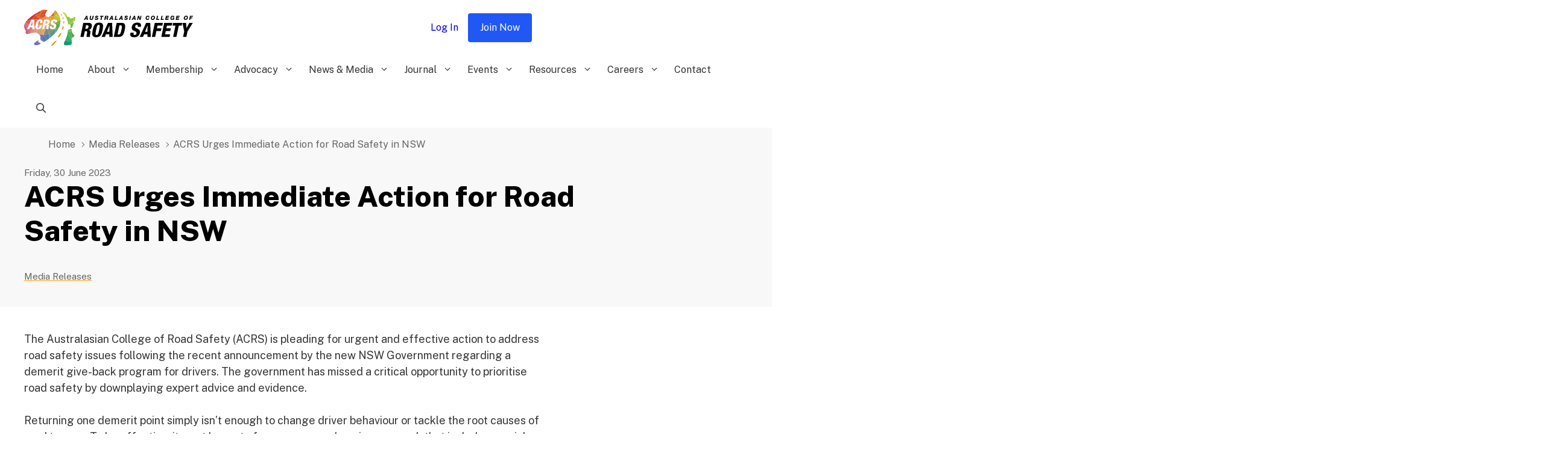

--- FILE ---
content_type: text/html; charset=UTF-8
request_url: https://acrs.org.au/acrs-urges-immediate-action-for-road-safety-in-nsw/
body_size: 15700
content:
<!DOCTYPE html>
<html lang="en-AU" prefix="og: https://ogp.me/ns#">
<head>
	<meta charset="UTF-8">
		<style>img:is([sizes="auto" i], [sizes^="auto," i]) { contain-intrinsic-size: 3000px 1500px }</style>
	<meta name="viewport" content="width=device-width, initial-scale=1">
<!-- Search Engine Optimisation by Rank Math - https://rankmath.com/ -->
<title>ACRS Urges Immediate Action for Road Safety in NSW - Australasian College of Road Safety</title>
<meta name="description" content="The Australasian College of Road Safety (ACRS) is pleading for urgent and effective action to address road safety issues following the recent announcement by"/>
<meta name="robots" content="follow, index, max-snippet:-1, max-video-preview:-1, max-image-preview:large"/>
<link rel="canonical" href="https://acrs.org.au/acrs-urges-immediate-action-for-road-safety-in-nsw/" />
<meta property="og:locale" content="en_US" />
<meta property="og:type" content="article" />
<meta property="og:title" content="ACRS Urges Immediate Action for Road Safety in NSW - Australasian College of Road Safety" />
<meta property="og:description" content="The Australasian College of Road Safety (ACRS) is pleading for urgent and effective action to address road safety issues following the recent announcement by" />
<meta property="og:url" content="https://acrs.org.au/acrs-urges-immediate-action-for-road-safety-in-nsw/" />
<meta property="og:site_name" content="Australasian College of Road Safety" />
<meta property="article:section" content="Media Releases" />
<meta property="og:updated_time" content="2023-06-30T00:20:28+10:00" />
<meta property="article:published_time" content="2023-06-30T00:20:26+10:00" />
<meta property="article:modified_time" content="2023-06-30T00:20:28+10:00" />
<meta name="twitter:card" content="summary_large_image" />
<meta name="twitter:title" content="ACRS Urges Immediate Action for Road Safety in NSW - Australasian College of Road Safety" />
<meta name="twitter:description" content="The Australasian College of Road Safety (ACRS) is pleading for urgent and effective action to address road safety issues following the recent announcement by" />
<meta name="twitter:label1" content="Written by" />
<meta name="twitter:data1" content="Lesley Tipping" />
<meta name="twitter:label2" content="Time to read" />
<meta name="twitter:data2" content="1 minute" />
<script type="application/ld+json" class="rank-math-schema">{"@context":"https://schema.org","@graph":[{"@type":["Person","Organization"],"@id":"https://acrs.org.au/#person","name":"Australasian College of Road Safety","logo":{"@type":"ImageObject","@id":"https://acrs.org.au/#logo","url":"https://acrs.org.au/wp-content/uploads/ACRS-logo.svg","contentUrl":"https://acrs.org.au/wp-content/uploads/ACRS-logo.svg","caption":"Australasian College of Road Safety","inLanguage":"en-AU"},"image":{"@type":"ImageObject","@id":"https://acrs.org.au/#logo","url":"https://acrs.org.au/wp-content/uploads/ACRS-logo.svg","contentUrl":"https://acrs.org.au/wp-content/uploads/ACRS-logo.svg","caption":"Australasian College of Road Safety","inLanguage":"en-AU"}},{"@type":"WebSite","@id":"https://acrs.org.au/#website","url":"https://acrs.org.au","name":"Australasian College of Road Safety","publisher":{"@id":"https://acrs.org.au/#person"},"inLanguage":"en-AU"},{"@type":"BreadcrumbList","@id":"https://acrs.org.au/acrs-urges-immediate-action-for-road-safety-in-nsw/#breadcrumb","itemListElement":[{"@type":"ListItem","position":"1","item":{"@id":"https://acrs.org.au","name":"Home"}},{"@type":"ListItem","position":"2","item":{"@id":"https://acrs.org.au/media-releases/","name":"Media Releases"}},{"@type":"ListItem","position":"3","item":{"@id":"https://acrs.org.au/acrs-urges-immediate-action-for-road-safety-in-nsw/","name":"ACRS Urges Immediate Action for Road Safety in NSW"}}]},{"@type":"WebPage","@id":"https://acrs.org.au/acrs-urges-immediate-action-for-road-safety-in-nsw/#webpage","url":"https://acrs.org.au/acrs-urges-immediate-action-for-road-safety-in-nsw/","name":"ACRS Urges Immediate Action for Road Safety in NSW - Australasian College of Road Safety","datePublished":"2023-06-30T00:20:26+10:00","dateModified":"2023-06-30T00:20:28+10:00","isPartOf":{"@id":"https://acrs.org.au/#website"},"inLanguage":"en-AU","breadcrumb":{"@id":"https://acrs.org.au/acrs-urges-immediate-action-for-road-safety-in-nsw/#breadcrumb"}},{"@type":"Person","@id":"https://acrs.org.au/author/6b0dc96ca45422cc/","name":"Lesley Tipping","url":"https://acrs.org.au/author/6b0dc96ca45422cc/","image":{"@type":"ImageObject","@id":"https://secure.gravatar.com/avatar/e27c3127b55ae7da11fd8746a018bb083bc7823d0e27cc8c130cf3deae4da35e?s=96&amp;d=mm&amp;r=g","url":"https://secure.gravatar.com/avatar/e27c3127b55ae7da11fd8746a018bb083bc7823d0e27cc8c130cf3deae4da35e?s=96&amp;d=mm&amp;r=g","caption":"Lesley Tipping","inLanguage":"en-AU"}},{"@type":"BlogPosting","headline":"ACRS Urges Immediate Action for Road Safety in NSW - Australasian College of Road Safety","datePublished":"2023-06-30T00:20:26+10:00","dateModified":"2023-06-30T00:20:28+10:00","articleSection":"Media Releases","author":{"@id":"https://acrs.org.au/author/6b0dc96ca45422cc/","name":"Lesley Tipping"},"publisher":{"@id":"https://acrs.org.au/#person"},"description":"The Australasian College of Road Safety (ACRS) is pleading for urgent and effective action to address road safety issues following the recent announcement by","name":"ACRS Urges Immediate Action for Road Safety in NSW - Australasian College of Road Safety","@id":"https://acrs.org.au/acrs-urges-immediate-action-for-road-safety-in-nsw/#richSnippet","isPartOf":{"@id":"https://acrs.org.au/acrs-urges-immediate-action-for-road-safety-in-nsw/#webpage"},"inLanguage":"en-AU","mainEntityOfPage":{"@id":"https://acrs.org.au/acrs-urges-immediate-action-for-road-safety-in-nsw/#webpage"}}]}</script>
<!-- /Rank Math WordPress SEO plugin -->

<link rel='dns-prefetch' href='//ajax.googleapis.com' />
<link rel='dns-prefetch' href='//www.googletagmanager.com' />
<link href='https://fonts.gstatic.com' crossorigin rel='preconnect' />
<link href='https://fonts.googleapis.com' crossorigin rel='preconnect' />
<link rel="alternate" type="application/rss+xml" title="Australasian College of Road Safety &raquo; Feed" href="https://acrs.org.au/feed/" />
<link rel="alternate" type="application/rss+xml" title="Australasian College of Road Safety &raquo; Comments Feed" href="https://acrs.org.au/comments/feed/" />
<script>
  window.dataLayer = window.dataLayer || [];
  window.dataLayer.push({
    'event': 'static_data_loaded',

    // Differentiate behaviour of logged-in members vs public visitors
    'logged_in': 'false',

    // Track membership level from Paid Memberships Pro
    'membership_level': 'none',

    // Set the content type
    'content_type': 'post'
  });
</script><link rel='stylesheet' id='wp-block-library-css' href='https://acrs.org.au/wp-includes/css/dist/block-library/style.min.css' media='all' />
<style id='classic-theme-styles-inline-css'>
/*! This file is auto-generated */
.wp-block-button__link{color:#fff;background-color:#32373c;border-radius:9999px;box-shadow:none;text-decoration:none;padding:calc(.667em + 2px) calc(1.333em + 2px);font-size:1.125em}.wp-block-file__button{background:#32373c;color:#fff;text-decoration:none}
</style>
<style id='filebird-block-filebird-gallery-style-inline-css'>
ul.filebird-block-filebird-gallery{margin:auto!important;padding:0!important;width:100%}ul.filebird-block-filebird-gallery.layout-grid{display:grid;grid-gap:20px;align-items:stretch;grid-template-columns:repeat(var(--columns),1fr);justify-items:stretch}ul.filebird-block-filebird-gallery.layout-grid li img{border:1px solid #ccc;box-shadow:2px 2px 6px 0 rgba(0,0,0,.3);height:100%;max-width:100%;-o-object-fit:cover;object-fit:cover;width:100%}ul.filebird-block-filebird-gallery.layout-masonry{-moz-column-count:var(--columns);-moz-column-gap:var(--space);column-gap:var(--space);-moz-column-width:var(--min-width);columns:var(--min-width) var(--columns);display:block;overflow:auto}ul.filebird-block-filebird-gallery.layout-masonry li{margin-bottom:var(--space)}ul.filebird-block-filebird-gallery li{list-style:none}ul.filebird-block-filebird-gallery li figure{height:100%;margin:0;padding:0;position:relative;width:100%}ul.filebird-block-filebird-gallery li figure figcaption{background:linear-gradient(0deg,rgba(0,0,0,.7),rgba(0,0,0,.3) 70%,transparent);bottom:0;box-sizing:border-box;color:#fff;font-size:.8em;margin:0;max-height:100%;overflow:auto;padding:3em .77em .7em;position:absolute;text-align:center;width:100%;z-index:2}ul.filebird-block-filebird-gallery li figure figcaption a{color:inherit}.fb-block-hover-animation-zoomIn figure{overflow:hidden}.fb-block-hover-animation-zoomIn figure img{transform:scale(1);transition:.3s ease-in-out}.fb-block-hover-animation-zoomIn figure:hover img{transform:scale(1.3)}.fb-block-hover-animation-shine figure{overflow:hidden;position:relative}.fb-block-hover-animation-shine figure:before{background:linear-gradient(90deg,hsla(0,0%,100%,0) 0,hsla(0,0%,100%,.3));content:"";display:block;height:100%;left:-75%;position:absolute;top:0;transform:skewX(-25deg);width:50%;z-index:2}.fb-block-hover-animation-shine figure:hover:before{animation:shine .75s}@keyframes shine{to{left:125%}}.fb-block-hover-animation-opacity figure{overflow:hidden}.fb-block-hover-animation-opacity figure img{opacity:1;transition:.3s ease-in-out}.fb-block-hover-animation-opacity figure:hover img{opacity:.5}.fb-block-hover-animation-grayscale figure img{filter:grayscale(100%);transition:.3s ease-in-out}.fb-block-hover-animation-grayscale figure:hover img{filter:grayscale(0)}

</style>
<link rel='stylesheet' id='awsm-ead-public-css' href='https://acrs.org.au/wp-content/plugins/embed-any-document/css/embed-public.min.css' media='all' />
<style id='global-styles-inline-css'>
:root{--wp--preset--aspect-ratio--square: 1;--wp--preset--aspect-ratio--4-3: 4/3;--wp--preset--aspect-ratio--3-4: 3/4;--wp--preset--aspect-ratio--3-2: 3/2;--wp--preset--aspect-ratio--2-3: 2/3;--wp--preset--aspect-ratio--16-9: 16/9;--wp--preset--aspect-ratio--9-16: 9/16;--wp--preset--color--black: #000000;--wp--preset--color--cyan-bluish-gray: #abb8c3;--wp--preset--color--white: #ffffff;--wp--preset--color--pale-pink: #f78da7;--wp--preset--color--vivid-red: #cf2e2e;--wp--preset--color--luminous-vivid-orange: #ff6900;--wp--preset--color--luminous-vivid-amber: #fcb900;--wp--preset--color--light-green-cyan: #7bdcb5;--wp--preset--color--vivid-green-cyan: #00d084;--wp--preset--color--pale-cyan-blue: #8ed1fc;--wp--preset--color--vivid-cyan-blue: #0693e3;--wp--preset--color--vivid-purple: #9b51e0;--wp--preset--color--acrs-black: var(--acrs-black);--wp--preset--color--acrs-black-80: var(--acrs-black-80);--wp--preset--color--acrs-black-60: var(--acrs-black-60);--wp--preset--color--acrs-black-20: var(--acrs-black-20);--wp--preset--color--acrs-black-3: var(--acrs-black-3);--wp--preset--color--acrs-blue: var(--acrs-blue);--wp--preset--color--acrs-yellow: var(--acrs-yellow);--wp--preset--color--acrs-white: var(--acrs-white);--wp--preset--gradient--vivid-cyan-blue-to-vivid-purple: linear-gradient(135deg,rgba(6,147,227,1) 0%,rgb(155,81,224) 100%);--wp--preset--gradient--light-green-cyan-to-vivid-green-cyan: linear-gradient(135deg,rgb(122,220,180) 0%,rgb(0,208,130) 100%);--wp--preset--gradient--luminous-vivid-amber-to-luminous-vivid-orange: linear-gradient(135deg,rgba(252,185,0,1) 0%,rgba(255,105,0,1) 100%);--wp--preset--gradient--luminous-vivid-orange-to-vivid-red: linear-gradient(135deg,rgba(255,105,0,1) 0%,rgb(207,46,46) 100%);--wp--preset--gradient--very-light-gray-to-cyan-bluish-gray: linear-gradient(135deg,rgb(238,238,238) 0%,rgb(169,184,195) 100%);--wp--preset--gradient--cool-to-warm-spectrum: linear-gradient(135deg,rgb(74,234,220) 0%,rgb(151,120,209) 20%,rgb(207,42,186) 40%,rgb(238,44,130) 60%,rgb(251,105,98) 80%,rgb(254,248,76) 100%);--wp--preset--gradient--blush-light-purple: linear-gradient(135deg,rgb(255,206,236) 0%,rgb(152,150,240) 100%);--wp--preset--gradient--blush-bordeaux: linear-gradient(135deg,rgb(254,205,165) 0%,rgb(254,45,45) 50%,rgb(107,0,62) 100%);--wp--preset--gradient--luminous-dusk: linear-gradient(135deg,rgb(255,203,112) 0%,rgb(199,81,192) 50%,rgb(65,88,208) 100%);--wp--preset--gradient--pale-ocean: linear-gradient(135deg,rgb(255,245,203) 0%,rgb(182,227,212) 50%,rgb(51,167,181) 100%);--wp--preset--gradient--electric-grass: linear-gradient(135deg,rgb(202,248,128) 0%,rgb(113,206,126) 100%);--wp--preset--gradient--midnight: linear-gradient(135deg,rgb(2,3,129) 0%,rgb(40,116,252) 100%);--wp--preset--font-size--small: 13px;--wp--preset--font-size--medium: 20px;--wp--preset--font-size--large: 36px;--wp--preset--font-size--x-large: 42px;--wp--preset--spacing--20: 0.44rem;--wp--preset--spacing--30: 0.67rem;--wp--preset--spacing--40: 1rem;--wp--preset--spacing--50: 1.5rem;--wp--preset--spacing--60: 2.25rem;--wp--preset--spacing--70: 3.38rem;--wp--preset--spacing--80: 5.06rem;--wp--preset--shadow--natural: 6px 6px 9px rgba(0, 0, 0, 0.2);--wp--preset--shadow--deep: 12px 12px 50px rgba(0, 0, 0, 0.4);--wp--preset--shadow--sharp: 6px 6px 0px rgba(0, 0, 0, 0.2);--wp--preset--shadow--outlined: 6px 6px 0px -3px rgba(255, 255, 255, 1), 6px 6px rgba(0, 0, 0, 1);--wp--preset--shadow--crisp: 6px 6px 0px rgba(0, 0, 0, 1);}:where(.is-layout-flex){gap: 0.5em;}:where(.is-layout-grid){gap: 0.5em;}body .is-layout-flex{display: flex;}.is-layout-flex{flex-wrap: wrap;align-items: center;}.is-layout-flex > :is(*, div){margin: 0;}body .is-layout-grid{display: grid;}.is-layout-grid > :is(*, div){margin: 0;}:where(.wp-block-columns.is-layout-flex){gap: 2em;}:where(.wp-block-columns.is-layout-grid){gap: 2em;}:where(.wp-block-post-template.is-layout-flex){gap: 1.25em;}:where(.wp-block-post-template.is-layout-grid){gap: 1.25em;}.has-black-color{color: var(--wp--preset--color--black) !important;}.has-cyan-bluish-gray-color{color: var(--wp--preset--color--cyan-bluish-gray) !important;}.has-white-color{color: var(--wp--preset--color--white) !important;}.has-pale-pink-color{color: var(--wp--preset--color--pale-pink) !important;}.has-vivid-red-color{color: var(--wp--preset--color--vivid-red) !important;}.has-luminous-vivid-orange-color{color: var(--wp--preset--color--luminous-vivid-orange) !important;}.has-luminous-vivid-amber-color{color: var(--wp--preset--color--luminous-vivid-amber) !important;}.has-light-green-cyan-color{color: var(--wp--preset--color--light-green-cyan) !important;}.has-vivid-green-cyan-color{color: var(--wp--preset--color--vivid-green-cyan) !important;}.has-pale-cyan-blue-color{color: var(--wp--preset--color--pale-cyan-blue) !important;}.has-vivid-cyan-blue-color{color: var(--wp--preset--color--vivid-cyan-blue) !important;}.has-vivid-purple-color{color: var(--wp--preset--color--vivid-purple) !important;}.has-black-background-color{background-color: var(--wp--preset--color--black) !important;}.has-cyan-bluish-gray-background-color{background-color: var(--wp--preset--color--cyan-bluish-gray) !important;}.has-white-background-color{background-color: var(--wp--preset--color--white) !important;}.has-pale-pink-background-color{background-color: var(--wp--preset--color--pale-pink) !important;}.has-vivid-red-background-color{background-color: var(--wp--preset--color--vivid-red) !important;}.has-luminous-vivid-orange-background-color{background-color: var(--wp--preset--color--luminous-vivid-orange) !important;}.has-luminous-vivid-amber-background-color{background-color: var(--wp--preset--color--luminous-vivid-amber) !important;}.has-light-green-cyan-background-color{background-color: var(--wp--preset--color--light-green-cyan) !important;}.has-vivid-green-cyan-background-color{background-color: var(--wp--preset--color--vivid-green-cyan) !important;}.has-pale-cyan-blue-background-color{background-color: var(--wp--preset--color--pale-cyan-blue) !important;}.has-vivid-cyan-blue-background-color{background-color: var(--wp--preset--color--vivid-cyan-blue) !important;}.has-vivid-purple-background-color{background-color: var(--wp--preset--color--vivid-purple) !important;}.has-black-border-color{border-color: var(--wp--preset--color--black) !important;}.has-cyan-bluish-gray-border-color{border-color: var(--wp--preset--color--cyan-bluish-gray) !important;}.has-white-border-color{border-color: var(--wp--preset--color--white) !important;}.has-pale-pink-border-color{border-color: var(--wp--preset--color--pale-pink) !important;}.has-vivid-red-border-color{border-color: var(--wp--preset--color--vivid-red) !important;}.has-luminous-vivid-orange-border-color{border-color: var(--wp--preset--color--luminous-vivid-orange) !important;}.has-luminous-vivid-amber-border-color{border-color: var(--wp--preset--color--luminous-vivid-amber) !important;}.has-light-green-cyan-border-color{border-color: var(--wp--preset--color--light-green-cyan) !important;}.has-vivid-green-cyan-border-color{border-color: var(--wp--preset--color--vivid-green-cyan) !important;}.has-pale-cyan-blue-border-color{border-color: var(--wp--preset--color--pale-cyan-blue) !important;}.has-vivid-cyan-blue-border-color{border-color: var(--wp--preset--color--vivid-cyan-blue) !important;}.has-vivid-purple-border-color{border-color: var(--wp--preset--color--vivid-purple) !important;}.has-vivid-cyan-blue-to-vivid-purple-gradient-background{background: var(--wp--preset--gradient--vivid-cyan-blue-to-vivid-purple) !important;}.has-light-green-cyan-to-vivid-green-cyan-gradient-background{background: var(--wp--preset--gradient--light-green-cyan-to-vivid-green-cyan) !important;}.has-luminous-vivid-amber-to-luminous-vivid-orange-gradient-background{background: var(--wp--preset--gradient--luminous-vivid-amber-to-luminous-vivid-orange) !important;}.has-luminous-vivid-orange-to-vivid-red-gradient-background{background: var(--wp--preset--gradient--luminous-vivid-orange-to-vivid-red) !important;}.has-very-light-gray-to-cyan-bluish-gray-gradient-background{background: var(--wp--preset--gradient--very-light-gray-to-cyan-bluish-gray) !important;}.has-cool-to-warm-spectrum-gradient-background{background: var(--wp--preset--gradient--cool-to-warm-spectrum) !important;}.has-blush-light-purple-gradient-background{background: var(--wp--preset--gradient--blush-light-purple) !important;}.has-blush-bordeaux-gradient-background{background: var(--wp--preset--gradient--blush-bordeaux) !important;}.has-luminous-dusk-gradient-background{background: var(--wp--preset--gradient--luminous-dusk) !important;}.has-pale-ocean-gradient-background{background: var(--wp--preset--gradient--pale-ocean) !important;}.has-electric-grass-gradient-background{background: var(--wp--preset--gradient--electric-grass) !important;}.has-midnight-gradient-background{background: var(--wp--preset--gradient--midnight) !important;}.has-small-font-size{font-size: var(--wp--preset--font-size--small) !important;}.has-medium-font-size{font-size: var(--wp--preset--font-size--medium) !important;}.has-large-font-size{font-size: var(--wp--preset--font-size--large) !important;}.has-x-large-font-size{font-size: var(--wp--preset--font-size--x-large) !important;}
:where(.wp-block-post-template.is-layout-flex){gap: 1.25em;}:where(.wp-block-post-template.is-layout-grid){gap: 1.25em;}
:where(.wp-block-columns.is-layout-flex){gap: 2em;}:where(.wp-block-columns.is-layout-grid){gap: 2em;}
:root :where(.wp-block-pullquote){font-size: 1.5em;line-height: 1.6;}
</style>
<link rel='stylesheet' id='bbp-default-css' href='https://acrs.org.au/wp-content/plugins/bbpress/templates/default/css/bbpress.min.css' media='all' />
<style id='bbp-default-inline-css'>
#bbpress-forums ul.bbp-lead-topic,#bbpress-forums ul.bbp-topics,#bbpress-forums ul.bbp-forums,#bbpress-forums ul.bbp-replies,#bbpress-forums ul.bbp-search-results,#bbpress-forums,div.bbp-breadcrumb,div.bbp-topic-tags {font-size: inherit;}.single-forum #subscription-toggle {display: block;margin: 1em 0;clear: left;}#bbpress-forums .bbp-search-form {margin-bottom: 10px;}.bbp-login-form fieldset {border: 0;padding: 0;}
</style>
<link rel='stylesheet' id='wpa-css-css' href='https://acrs.org.au/wp-content/plugins/honeypot/includes/css/wpa.css' media='all' />
<link rel='stylesheet' id='pmpro_frontend_base-css' href='https://acrs.org.au/wp-content/plugins/paid-memberships-pro/css/frontend/base.css' media='all' />
<link rel='stylesheet' id='pmpro_frontend_variation_1-css' href='https://acrs.org.au/wp-content/plugins/paid-memberships-pro/css/frontend/variation_1.css' media='all' />
<link rel='stylesheet' id='pmpro-advanced-levels-styles-css' href='https://acrs.org.au/wp-content/plugins/pmpro-advanced-levels-shortcode/css/pmpro-advanced-levels.css' media='all' />
<link rel='stylesheet' id='pmprorh_frontend-css' href='https://acrs.org.au/wp-content/plugins/pmpro-mailchimp/css/pmpromc.css' media='all' />
<link rel='stylesheet' id='pmpro-member-directory-styles-css' href='https://acrs.org.au/wp-content/plugins/pmpro-member-directory/css/pmpro-member-directory.css' media='all' />
<style id='pmpro-member-directory-styles-inline-css'>
#wpadminbar #wp-admin-bar-pmpromd-edit-member .ab-item:before { content: "\f110"; top: 3px; }
</style>
<link rel='stylesheet' id='pmprodev-css' href='https://acrs.org.au/wp-content/plugins/pmpro-toolkit/css/pmprodev.css' media='all' />
<link rel='stylesheet' id='fonts-css' href='https://acrs.org.au/wp-content/themes/acrs/css/fonts.css' media='all' />
<link rel='stylesheet' id='blocks-css' href='https://acrs.org.au/wp-content/themes/acrs/css/blocks.css' media='all' />
<link rel='stylesheet' id='generate-widget-areas-css' href='https://acrs.org.au/wp-content/themes/generatepress/assets/css/components/widget-areas.min.css' media='all' />
<link rel='stylesheet' id='generate-style-css' href='https://acrs.org.au/wp-content/themes/generatepress/assets/css/main.min.css' media='all' />
<style id='generate-style-inline-css'>
@media (max-width:768px){}
body{background-color:var(--acrs-white);color:var(--acrs-black-80);}a{text-decoration:underline;}.entry-title a, .site-branding a, a.button, .wp-block-button__link, .main-navigation a{text-decoration:none;}a:hover, a:focus, a:active{color:var(--acrs-black-80);}.grid-container{max-width:1400px;}.wp-block-group__inner-container{max-width:1400px;margin-left:auto;margin-right:auto;}.site-header .header-image{width:280px;}.navigation-search{position:absolute;left:-99999px;pointer-events:none;visibility:hidden;z-index:20;width:100%;top:0;transition:opacity 100ms ease-in-out;opacity:0;}.navigation-search.nav-search-active{left:0;right:0;pointer-events:auto;visibility:visible;opacity:1;}.navigation-search input[type="search"]{outline:0;border:0;vertical-align:bottom;line-height:1;opacity:0.9;width:100%;z-index:20;border-radius:0;-webkit-appearance:none;height:60px;}.navigation-search input::-ms-clear{display:none;width:0;height:0;}.navigation-search input::-ms-reveal{display:none;width:0;height:0;}.navigation-search input::-webkit-search-decoration, .navigation-search input::-webkit-search-cancel-button, .navigation-search input::-webkit-search-results-button, .navigation-search input::-webkit-search-results-decoration{display:none;}.gen-sidebar-nav .navigation-search{top:auto;bottom:0;}:root{--acrs-black:#000000;--acrs-black-80:#333333;--acrs-black-60:#666666;--acrs-black-20:#cccccc;--acrs-black-3:#f8f8f8;--acrs-blue:#2158F5;--acrs-yellow:#FCA311;--acrs-white:#ffffff;}:root .has-acrs-black-color{color:var(--acrs-black);}:root .has-acrs-black-background-color{background-color:var(--acrs-black);}:root .has-acrs-black-80-color{color:var(--acrs-black-80);}:root .has-acrs-black-80-background-color{background-color:var(--acrs-black-80);}:root .has-acrs-black-60-color{color:var(--acrs-black-60);}:root .has-acrs-black-60-background-color{background-color:var(--acrs-black-60);}:root .has-acrs-black-20-color{color:var(--acrs-black-20);}:root .has-acrs-black-20-background-color{background-color:var(--acrs-black-20);}:root .has-acrs-black-3-color{color:var(--acrs-black-3);}:root .has-acrs-black-3-background-color{background-color:var(--acrs-black-3);}:root .has-acrs-blue-color{color:var(--acrs-blue);}:root .has-acrs-blue-background-color{background-color:var(--acrs-blue);}:root .has-acrs-yellow-color{color:var(--acrs-yellow);}:root .has-acrs-yellow-background-color{background-color:var(--acrs-yellow);}:root .has-acrs-white-color{color:var(--acrs-white);}:root .has-acrs-white-background-color{background-color:var(--acrs-white);}.main-navigation a, .main-navigation .menu-toggle, .main-navigation .menu-bar-items{font-family:Public Sans, sans-serif;font-weight:normal;font-size:16px;}h1{font-family:Public Sans, sans-serif;font-weight:800;font-size:48px;margin-bottom:36px;}@media (max-width: 1024px){h1{font-size:40px;}}@media (max-width:768px){h1{font-size:32px;}}body, button, input, select, textarea{font-family:Public Sans, sans-serif;font-weight:normal;font-size:18px;}body{line-height:1.5;}p{margin-bottom:1.5em;}h2{font-family:Public Sans, sans-serif;font-weight:800;font-size:28px;margin-bottom:24px;}h3{font-family:Public Sans, sans-serif;font-weight:bold;font-size:24px;margin-bottom:20px;}h6{font-family:Public Sans, sans-serif;font-weight:bold;font-size:18px;}.site-info{font-family:Public Sans, sans-serif;font-size:16px;}button:not(.menu-toggle),html input[type="button"],input[type="reset"],input[type="submit"],.button,.wp-block-button .wp-block-button__link{font-family:Public Sans, sans-serif;font-weight:normal;font-size:18px;}.main-navigation .main-nav ul ul li a{font-size:16px;}.top-bar{background-color:#636363;color:#ffffff;}.top-bar a{color:#ffffff;}.top-bar a:hover{color:#303030;}.site-header{background-color:var(--acrs-white);}.main-title a,.main-title a:hover{color:var(--contrast);}.site-description{color:var(--contrast-2);}.mobile-menu-control-wrapper .menu-toggle,.mobile-menu-control-wrapper .menu-toggle:hover,.mobile-menu-control-wrapper .menu-toggle:focus,.has-inline-mobile-toggle #site-navigation.toggled{background-color:rgba(0, 0, 0, 0.02);}.main-navigation,.main-navigation ul ul{background-color:var(--acrs-white);}.main-navigation .main-nav ul li a, .main-navigation .menu-toggle, .main-navigation .menu-bar-items{color:var(--acrs-black-80);}.main-navigation .main-nav ul li:not([class*="current-menu-"]):hover > a, .main-navigation .main-nav ul li:not([class*="current-menu-"]):focus > a, .main-navigation .main-nav ul li.sfHover:not([class*="current-menu-"]) > a, .main-navigation .menu-bar-item:hover > a, .main-navigation .menu-bar-item.sfHover > a{color:var(--acrs-blue);background-color:var(--acrs-black-3);}button.menu-toggle:hover,button.menu-toggle:focus{color:var(--acrs-black-80);}.navigation-search input[type="search"],.navigation-search input[type="search"]:active, .navigation-search input[type="search"]:focus, .main-navigation .main-nav ul li.search-item.active > a, .main-navigation .menu-bar-items .search-item.active > a{color:var(--acrs-menu);background-color:var(--acrs-light-gray);opacity:1;}.main-navigation ul ul{background-color:var(--acrs-black-3);}.main-navigation .main-nav ul ul li a{color:var(--acrs-black-80);}.main-navigation .main-nav ul ul li:not([class*="current-menu-"]):hover > a,.main-navigation .main-nav ul ul li:not([class*="current-menu-"]):focus > a, .main-navigation .main-nav ul ul li.sfHover:not([class*="current-menu-"]) > a{color:var(--acrs-blue);background-color:var(--acrs-white);}.separate-containers .inside-article, .separate-containers .comments-area, .separate-containers .page-header, .one-container .container, .separate-containers .paging-navigation, .inside-page-header{color:var(--acrs-black-80);}.inside-article a,.paging-navigation a,.comments-area a,.page-header a{color:var(--acrs-blue);}.inside-article a:hover,.paging-navigation a:hover,.comments-area a:hover,.page-header a:hover{color:var(--acrs-black);}.entry-header h1,.page-header h1{color:var(--acrs-black);}.entry-title a{color:var(--acrs-blue);}.entry-title a:hover{color:var(--acrs-black-80);}.entry-meta{color:var(--acrs-black-60);}.entry-meta a{color:var(--acrs-black-60);}.entry-meta a:hover{color:var(--acrs-black-60);}h1{color:var(--acrs-black);}h2{color:var(--acrs-black);}h3{color:var(--acrs-black);}h4{color:var(--acrs-black);}h5{color:var(--acrs-black);}h6{color:var(--acrs-black);}.sidebar .widget{background-color:var(--acrs-black-3);}.sidebar .widget a{color:var(--acrs-black-80);}.footer-widgets{color:var(--acrs-black-80);background-color:var(--acrs-white);}.footer-widgets a{color:var(--acrs-black-80);}.footer-widgets a:hover{color:var(--acrs-blue);}.footer-widgets .widget-title{color:var(--acrs-black);}.site-info{color:var(--acrs-black-80);background-color:var(--acrs-white);}.site-info a{color:var(--acrs-black-80);}.site-info a:hover{color:var(--acrs-blue);}.footer-bar .widget_nav_menu .current-menu-item a{color:var(--acrs-blue);}input[type="text"],input[type="email"],input[type="url"],input[type="password"],input[type="search"],input[type="tel"],input[type="number"],textarea,select{color:var(--contrast);background-color:var(--base-2);border-color:var(--base);}input[type="text"]:focus,input[type="email"]:focus,input[type="url"]:focus,input[type="password"]:focus,input[type="search"]:focus,input[type="tel"]:focus,input[type="number"]:focus,textarea:focus,select:focus{color:var(--contrast);background-color:var(--base-2);border-color:var(--contrast-3);}button,html input[type="button"],input[type="reset"],input[type="submit"],a.button,a.wp-block-button__link:not(.has-background){color:var(--acrs-white);background-color:var(--acrs-blue);}button:hover,html input[type="button"]:hover,input[type="reset"]:hover,input[type="submit"]:hover,a.button:hover,button:focus,html input[type="button"]:focus,input[type="reset"]:focus,input[type="submit"]:focus,a.button:focus,a.wp-block-button__link:not(.has-background):active,a.wp-block-button__link:not(.has-background):focus,a.wp-block-button__link:not(.has-background):hover{color:var(--acrs-white);background-color:#3f4047;}a.generate-back-to-top{background-color:rgba( 0,0,0,0.4 );color:#ffffff;}a.generate-back-to-top:hover,a.generate-back-to-top:focus{background-color:rgba( 0,0,0,0.6 );color:#ffffff;}:root{--gp-search-modal-bg-color:var(--base-3);--gp-search-modal-text-color:var(--contrast);--gp-search-modal-overlay-bg-color:rgba(0,0,0,0.2);}@media (max-width: 1200px){.main-navigation .menu-bar-item:hover > a, .main-navigation .menu-bar-item.sfHover > a{background:none;color:var(--acrs-black-80);}}.inside-header{padding:0px 40px 0px 40px;}.nav-below-header .main-navigation .inside-navigation.grid-container, .nav-above-header .main-navigation .inside-navigation.grid-container{padding:0px 20px 0px 20px;}.site-main .wp-block-group__inner-container{padding:40px;}.separate-containers .paging-navigation{padding-top:20px;padding-bottom:20px;}.entry-content .alignwide, body:not(.no-sidebar) .entry-content .alignfull{margin-left:-40px;width:calc(100% + 80px);max-width:calc(100% + 80px);}.main-navigation .main-nav ul li a,.menu-toggle,.main-navigation .menu-bar-item > a{line-height:90px;}.main-navigation .main-nav ul ul li a{padding:16px 20px 16px 20px;}.main-navigation ul ul{width:240px;}.navigation-search input[type="search"]{height:90px;}.rtl .menu-item-has-children .dropdown-menu-toggle{padding-left:20px;}.menu-item-has-children ul .dropdown-menu-toggle{padding-top:16px;padding-bottom:16px;margin-top:-16px;}.rtl .main-navigation .main-nav ul li.menu-item-has-children > a{padding-right:20px;}.widget-area .widget{padding:32px 32px 40px 32px;}.inside-site-info{padding:40px 40px 72px 40px;}@media (max-width:768px){.separate-containers .inside-article, .separate-containers .comments-area, .separate-containers .page-header, .separate-containers .paging-navigation, .one-container .site-content, .inside-page-header{padding:30px;}.site-main .wp-block-group__inner-container{padding:30px;}.inside-top-bar{padding-right:30px;padding-left:30px;}.inside-header{padding-right:30px;padding-left:30px;}.widget-area .widget{padding-top:30px;padding-right:30px;padding-bottom:30px;padding-left:30px;}.footer-widgets-container{padding-top:30px;padding-right:30px;padding-bottom:30px;padding-left:30px;}.inside-site-info{padding-right:30px;padding-left:30px;}.entry-content .alignwide, body:not(.no-sidebar) .entry-content .alignfull{margin-left:-30px;width:calc(100% + 60px);max-width:calc(100% + 60px);}.one-container .site-main .paging-navigation{margin-bottom:20px;}}/* End cached CSS */.is-right-sidebar{width:25%;}.is-left-sidebar{width:25%;}.site-content .content-area{width:75%;}@media (max-width: 1200px){.main-navigation .menu-toggle,.sidebar-nav-mobile:not(#sticky-placeholder){display:block;}.main-navigation ul,.gen-sidebar-nav,.main-navigation:not(.slideout-navigation):not(.toggled) .main-nav > ul,.has-inline-mobile-toggle #site-navigation .inside-navigation > *:not(.navigation-search):not(.main-nav){display:none;}.nav-align-right .inside-navigation,.nav-align-center .inside-navigation{justify-content:space-between;}.has-inline-mobile-toggle .mobile-menu-control-wrapper{display:flex;flex-wrap:wrap;}.has-inline-mobile-toggle .inside-header{flex-direction:row;text-align:left;flex-wrap:wrap;}.has-inline-mobile-toggle .header-widget,.has-inline-mobile-toggle #site-navigation{flex-basis:100%;}.nav-float-left .has-inline-mobile-toggle #site-navigation{order:10;}}
.dynamic-author-image-rounded{border-radius:100%;}.dynamic-featured-image, .dynamic-author-image{vertical-align:middle;}.one-container.blog .dynamic-content-template:not(:last-child), .one-container.archive .dynamic-content-template:not(:last-child){padding-bottom:0px;}.dynamic-entry-excerpt > p:last-child{margin-bottom:0px;}
.page-hero{background-color:#f8f8f8;padding-right:40px;padding-bottom:40px;padding-left:40px;}.page-hero .inside-page-hero.grid-container{max-width:calc(1400px - 40px - 40px);}.inside-page-hero > *:last-child{margin-bottom:0px;}.page-hero time.updated{display:none;}
</style>
<link rel='stylesheet' id='generate-child-css' href='https://acrs.org.au/wp-content/themes/acrs/style.css' media='all' />
<link rel='stylesheet' id='generate-google-fonts-css' href='https://fonts.googleapis.com/css?family=Public+Sans%3A100%2C200%2C300%2Cregular%2C500%2C600%2C700%2C800%2C900%2C100italic%2C200italic%2C300italic%2Citalic%2C500italic%2C600italic%2C700italic%2C800italic%2C900italic&#038;display=fallback' media='all' />
<link rel='stylesheet' id='tablepress-default-css' href='https://acrs.org.au/wp-content/plugins/tablepress-premium/css/build/default.css' media='all' />
<link rel='stylesheet' id='tablepress-datatables-buttons-css' href='https://acrs.org.au/wp-content/plugins/tablepress-premium/modules/css/build/datatables.buttons.css' media='all' />
<link rel='stylesheet' id='tablepress-datatables-columnfilterwidgets-css' href='https://acrs.org.au/wp-content/plugins/tablepress-premium/modules/css/build/datatables.columnfilterwidgets.css' media='all' />
<link rel='stylesheet' id='tablepress-datatables-fixedheader-css' href='https://acrs.org.au/wp-content/plugins/tablepress-premium/modules/css/build/datatables.fixedheader.css' media='all' />
<link rel='stylesheet' id='tablepress-datatables-fixedcolumns-css' href='https://acrs.org.au/wp-content/plugins/tablepress-premium/modules/css/build/datatables.fixedcolumns.css' media='all' />
<link rel='stylesheet' id='tablepress-datatables-scroll-buttons-css' href='https://acrs.org.au/wp-content/plugins/tablepress-premium/modules/css/build/datatables.scroll-buttons.css' media='all' />
<link rel='stylesheet' id='tablepress-responsive-tables-css' href='https://acrs.org.au/wp-content/plugins/tablepress-premium/modules/css/build/responsive-tables.css' media='all' />
<link rel='stylesheet' id='searchwp-forms-css' href='https://acrs.org.au/wp-content/plugins/searchwp/assets/css/frontend/search-forms.min.css' media='all' />
<link rel='stylesheet' id='wpjb-glyphs-css' href='https://acrs.org.au/wp-content/plugins/wpjobboard/public/css/wpjb-glyphs.css' media='all' />
<link rel='stylesheet' id='wpjb-css-css' href='https://acrs.org.au/wp-content/plugins/wpjobboard/public/css/frontend.css' media='all' />
<script data-cfasync="false" src="https://ajax.googleapis.com/ajax/libs/jquery/3.5.1/jquery.min.js" id="jquery-js"></script>
<script src="https://acrs.org.au/wp-content/plugins/pmpro-group-accounts/js/pmprogroupacct-checkout.js" id="pmprogroupacct-checkout-js"></script>
<script src="https://acrs.org.au/wp-content/plugins/pmpro-member-directory/includes/google-maps/js/extras.js" id="pmpro-directory-maps-extra-scripts-js"></script>
<script src="https://acrs.org.au/wp-content/plugins/pmpro-toolkit/js/pmprodev-generate-checkout-info.js" id="pmprodev-generate-checkout-info-js"></script>
<script src="https://acrs.org.au/wp-content/themes/acrs/js/job.js" id="job-js"></script>
<script id="wpjb-js-js-extra">
var WpjbData = {"no_jobs_found":"No job listings found","no_resumes_found":"No resumes found","load_x_more":"Load %d more","date_format":"Y\/m\/d","datepicker_date_format":"yy\/mm\/dd","max_date":"9999\/12\/31"};
</script>
<script src="https://acrs.org.au/wp-content/plugins/wpjobboard/public/js/frontend.js" id="wpjb-js-js"></script>
<link rel="https://api.w.org/" href="https://acrs.org.au/wp-json/" /><link rel="alternate" title="JSON" type="application/json" href="https://acrs.org.au/wp-json/wp/v2/posts/4308" /><link rel="alternate" title="oEmbed (JSON)" type="application/json+oembed" href="https://acrs.org.au/wp-json/oembed/1.0/embed?url=https%3A%2F%2Facrs.org.au%2Facrs-urges-immediate-action-for-road-safety-in-nsw%2F" />
<link rel="alternate" title="oEmbed (XML)" type="text/xml+oembed" href="https://acrs.org.au/wp-json/oembed/1.0/embed?url=https%3A%2F%2Facrs.org.au%2Facrs-urges-immediate-action-for-road-safety-in-nsw%2F&#038;format=xml" />
<meta name="generator" content="Site Kit by Google 1.170.0" /><style id="pmpro_colors">:root {
	--pmpro--color--base: #ffffff;
	--pmpro--color--contrast: #222222;
	--pmpro--color--accent: #2158f5;
	--pmpro--color--accent--variation: hsl( 224,91%,82.5% );
	--pmpro--color--border--variation: hsl( 0,0%,91% );
}</style>    <!-- Paid Memberships Pro - Google Analytics -->
    <script async src="https://www.googletagmanager.com/gtag/js?id=G-N6LL43HJMY"></script>
    <script >
			window.dataLayer = window.dataLayer || [];
			function gtag(){dataLayer.push(arguments);}
			gtag('js', new Date());
	        gtag('config', 
            'G-N6LL43HJMY',
            {
                'currency': 'AUD',
                                                'post_type': 'post',
                                'author': 'Lesley Tipping',
                                'category': 'media-releases',
                                                    'user_properties': {
                                        'membership_level': 'no_level',
                                        }
                            }
            );
		</script>
    <link rel="icon" href="https://acrs.org.au/wp-content/uploads/cropped-ACRS-Favicon-32x32.png" sizes="32x32" />
<link rel="icon" href="https://acrs.org.au/wp-content/uploads/cropped-ACRS-Favicon-192x192.png" sizes="192x192" />
<link rel="apple-touch-icon" href="https://acrs.org.au/wp-content/uploads/cropped-ACRS-Favicon-180x180.png" />
<meta name="msapplication-TileImage" content="https://acrs.org.au/wp-content/uploads/cropped-ACRS-Favicon-270x270.png" />
</head>

<body class="pmpro-variation_1 wp-singular post-template-default single single-post postid-4308 single-format-standard wp-custom-logo wp-embed-responsive wp-theme-generatepress wp-child-theme-acrs post-image-above-header post-image-aligned-center sticky-menu-fade pmpro-body-has-access right-sidebar nav-float-right one-container nav-search-enabled header-aligned-center dropdown-hover" itemtype="https://schema.org/Blog" itemscope>
	
<script type="text/javascript" id="bbp-swap-no-js-body-class">
	document.body.className = document.body.className.replace( 'bbp-no-js', 'bbp-js' );
</script>

<!-- Google Tag Manager (noscript) -->
<noscript><iframe src="https://www.googletagmanager.com/ns.html?id=GTM-MD5C6P6M"
height="0" width="0" style="display:none;visibility:hidden"></iframe></noscript>
<!-- End Google Tag Manager (noscript) --><a class="screen-reader-text skip-link" href="#content" title="Skip to content">Skip to content</a>		<header class="site-header has-inline-mobile-toggle" id="masthead" aria-label="Site"  itemtype="https://schema.org/WPHeader" itemscope>
			<div class="inside-header grid-container">
				<div class="site-logo">
					<a href="https://acrs.org.au/" rel="home">
						<img  class="header-image is-logo-image" alt="Australasian College of Road Safety" src="https://acrs.org.au/wp-content/uploads/ACRS-logo.svg" />
					</a>
				</div>	<nav class="main-navigation mobile-menu-control-wrapper" id="mobile-menu-control-wrapper" aria-label="Mobile Toggle">
		<div class="menu-bar-items"><span class="menu-bar-item search-item"><a aria-label="Open Search Bar" href="#"><span class="gp-icon icon-search"><svg viewBox="0 0 512 512" aria-hidden="true" xmlns="http://www.w3.org/2000/svg" width="1em" height="1em"><path fill-rule="evenodd" clip-rule="evenodd" d="M208 48c-88.366 0-160 71.634-160 160s71.634 160 160 160 160-71.634 160-160S296.366 48 208 48zM0 208C0 93.125 93.125 0 208 0s208 93.125 208 208c0 48.741-16.765 93.566-44.843 129.024l133.826 134.018c9.366 9.379 9.355 24.575-.025 33.941-9.379 9.366-24.575 9.355-33.941-.025L337.238 370.987C301.747 399.167 256.839 416 208 416 93.125 416 0 322.875 0 208z" /></svg><svg viewBox="0 0 512 512" aria-hidden="true" xmlns="http://www.w3.org/2000/svg" width="1em" height="1em"><path d="M71.029 71.029c9.373-9.372 24.569-9.372 33.942 0L256 222.059l151.029-151.03c9.373-9.372 24.569-9.372 33.942 0 9.372 9.373 9.372 24.569 0 33.942L289.941 256l151.03 151.029c9.372 9.373 9.372 24.569 0 33.942-9.373 9.372-24.569 9.372-33.942 0L256 289.941l-151.029 151.03c-9.373 9.372-24.569 9.372-33.942 0-9.372-9.373-9.372-24.569 0-33.942L222.059 256 71.029 104.971c-9.372-9.373-9.372-24.569 0-33.942z" /></svg></span></a></span></div>		<button data-nav="site-navigation" class="menu-toggle" aria-controls="primary-menu" aria-expanded="false">
			<span class="gp-icon icon-menu-bars"><svg viewBox="0 0 512 512" aria-hidden="true" xmlns="http://www.w3.org/2000/svg" width="1em" height="1em"><path d="M0 96c0-13.255 10.745-24 24-24h464c13.255 0 24 10.745 24 24s-10.745 24-24 24H24c-13.255 0-24-10.745-24-24zm0 160c0-13.255 10.745-24 24-24h464c13.255 0 24 10.745 24 24s-10.745 24-24 24H24c-13.255 0-24-10.745-24-24zm0 160c0-13.255 10.745-24 24-24h464c13.255 0 24 10.745 24 24s-10.745 24-24 24H24c-13.255 0-24-10.745-24-24z" /></svg><svg viewBox="0 0 512 512" aria-hidden="true" xmlns="http://www.w3.org/2000/svg" width="1em" height="1em"><path d="M71.029 71.029c9.373-9.372 24.569-9.372 33.942 0L256 222.059l151.029-151.03c9.373-9.372 24.569-9.372 33.942 0 9.372 9.373 9.372 24.569 0 33.942L289.941 256l151.03 151.029c9.372 9.373 9.372 24.569 0 33.942-9.373 9.372-24.569 9.372-33.942 0L256 289.941l-151.029 151.03c-9.373 9.372-24.569 9.372-33.942 0-9.372-9.373-9.372-24.569 0-33.942L222.059 256 71.029 104.971c-9.372-9.373-9.372-24.569 0-33.942z" /></svg></span><span class="mobile-menu">Menu</span>		</button>
	</nav>
			<nav class="main-navigation has-menu-bar-items sub-menu-right" id="site-navigation" aria-label="Primary"  itemtype="https://schema.org/SiteNavigationElement" itemscope>
			<div class="inside-navigation grid-container">
				<form method="get" class="search-form navigation-search" action="https://acrs.org.au/">
			<input type="search" class="search-field" placeholder="Search …" value="" name="s" data-swplive="true" data-swpengine="default" data-swpconfig="default" title="Search" autocomplete="off" aria-owns="searchwp_live_search_results_62fb339f5a2ea" aria-autocomplete="both" aria-label="When autocomplete results are available use up and down arrows to review and enter to go to the desired page. Touch device users, explore by touch or with swipe gestures.">
        </form>				<button class="menu-toggle" aria-controls="primary-menu" aria-expanded="false">
					<span class="gp-icon icon-menu-bars"><svg viewBox="0 0 512 512" aria-hidden="true" xmlns="http://www.w3.org/2000/svg" width="1em" height="1em"><path d="M0 96c0-13.255 10.745-24 24-24h464c13.255 0 24 10.745 24 24s-10.745 24-24 24H24c-13.255 0-24-10.745-24-24zm0 160c0-13.255 10.745-24 24-24h464c13.255 0 24 10.745 24 24s-10.745 24-24 24H24c-13.255 0-24-10.745-24-24zm0 160c0-13.255 10.745-24 24-24h464c13.255 0 24 10.745 24 24s-10.745 24-24 24H24c-13.255 0-24-10.745-24-24z" /></svg><svg viewBox="0 0 512 512" aria-hidden="true" xmlns="http://www.w3.org/2000/svg" width="1em" height="1em"><path d="M71.029 71.029c9.373-9.372 24.569-9.372 33.942 0L256 222.059l151.029-151.03c9.373-9.372 24.569-9.372 33.942 0 9.372 9.373 9.372 24.569 0 33.942L289.941 256l151.03 151.029c9.372 9.373 9.372 24.569 0 33.942-9.373 9.372-24.569 9.372-33.942 0L256 289.941l-151.029 151.03c-9.373 9.372-24.569 9.372-33.942 0-9.372-9.373-9.372-24.569 0-33.942L222.059 256 71.029 104.971c-9.372-9.373-9.372-24.569 0-33.942z" /></svg></span><span class="mobile-menu">Menu</span>				</button>
				<div id="primary-menu" class="main-nav"><ul id="menu-primary-menu" class=" menu sf-menu"><li id="menu-item-376" class="hide-in-footer menu-item menu-item-type-post_type menu-item-object-page menu-item-home menu-item-376"><a href="https://acrs.org.au/">Home</a></li>
<li id="menu-item-64" class="menu-item menu-item-type-post_type menu-item-object-page menu-item-has-children menu-item-64"><a href="https://acrs.org.au/about/">About<span role="presentation" class="dropdown-menu-toggle"><span class="gp-icon icon-arrow"><svg viewBox="0 0 330 512" aria-hidden="true" xmlns="http://www.w3.org/2000/svg" width="1em" height="1em"><path d="M305.913 197.085c0 2.266-1.133 4.815-2.833 6.514L171.087 335.593c-1.7 1.7-4.249 2.832-6.515 2.832s-4.815-1.133-6.515-2.832L26.064 203.599c-1.7-1.7-2.832-4.248-2.832-6.514s1.132-4.816 2.832-6.515l14.162-14.163c1.7-1.699 3.966-2.832 6.515-2.832 2.266 0 4.815 1.133 6.515 2.832l111.316 111.317 111.316-111.317c1.7-1.699 4.249-2.832 6.515-2.832s4.815 1.133 6.515 2.832l14.162 14.163c1.7 1.7 2.833 4.249 2.833 6.515z" /></svg></span></span></a>
<ul class="sub-menu">
	<li id="menu-item-264" class="menu-item menu-item-type-post_type menu-item-object-page menu-item-264"><a href="https://acrs.org.au/about/what-we-do/">What We Do</a></li>
	<li id="menu-item-2569" class="menu-item menu-item-type-post_type menu-item-object-page menu-item-2569"><a href="https://acrs.org.au/about/who-we-are/">Who We Are</a></li>
	<li id="menu-item-260" class="menu-item menu-item-type-post_type menu-item-object-page menu-item-260"><a href="https://acrs.org.au/about/our-people/">Our People</a></li>
	<li id="menu-item-269" class="menu-item menu-item-type-post_type menu-item-object-page menu-item-269"><a href="https://acrs.org.au/about/chapters/">Chapters/Networks</a></li>
	<li id="menu-item-270" class="menu-item menu-item-type-post_type menu-item-object-page menu-item-270"><a href="https://acrs.org.au/about/governance/">Governance</a></li>
	<li id="menu-item-261" class="menu-item menu-item-type-post_type menu-item-object-page menu-item-261"><a href="https://acrs.org.au/about/awards/">Awards</a></li>
</ul>
</li>
<li id="menu-item-320" class="menu-item menu-item-type-post_type menu-item-object-page menu-item-has-children menu-item-320"><a href="https://acrs.org.au/membership/">Membership<span role="presentation" class="dropdown-menu-toggle"><span class="gp-icon icon-arrow"><svg viewBox="0 0 330 512" aria-hidden="true" xmlns="http://www.w3.org/2000/svg" width="1em" height="1em"><path d="M305.913 197.085c0 2.266-1.133 4.815-2.833 6.514L171.087 335.593c-1.7 1.7-4.249 2.832-6.515 2.832s-4.815-1.133-6.515-2.832L26.064 203.599c-1.7-1.7-2.832-4.248-2.832-6.514s1.132-4.816 2.832-6.515l14.162-14.163c1.7-1.699 3.966-2.832 6.515-2.832 2.266 0 4.815 1.133 6.515 2.832l111.316 111.317 111.316-111.317c1.7-1.699 4.249-2.832 6.515-2.832s4.815 1.133 6.515 2.832l14.162 14.163c1.7 1.7 2.833 4.249 2.833 6.515z" /></svg></span></span></a>
<ul class="sub-menu">
	<li id="menu-item-321" class="menu-item menu-item-type-post_type menu-item-object-page menu-item-321"><a href="https://acrs.org.au/membership/corporate-membership/">Corporate Membership</a></li>
	<li id="menu-item-325" class="menu-item menu-item-type-post_type menu-item-object-page menu-item-325"><a href="https://acrs.org.au/membership/individual-membership/">Individual Membership</a></li>
	<li id="menu-item-326" class="menu-item menu-item-type-post_type menu-item-object-page menu-item-326"><a href="https://acrs.org.au/membership/renew/">Renew</a></li>
	<li id="menu-item-324" class="menu-item menu-item-type-post_type menu-item-object-page menu-item-324"><a href="https://acrs.org.au/membership/our-members/">Our Members</a></li>
</ul>
</li>
<li id="menu-item-311" class="menu-item menu-item-type-post_type menu-item-object-page menu-item-has-children menu-item-311"><a href="https://acrs.org.au/advocacy/">Advocacy<span role="presentation" class="dropdown-menu-toggle"><span class="gp-icon icon-arrow"><svg viewBox="0 0 330 512" aria-hidden="true" xmlns="http://www.w3.org/2000/svg" width="1em" height="1em"><path d="M305.913 197.085c0 2.266-1.133 4.815-2.833 6.514L171.087 335.593c-1.7 1.7-4.249 2.832-6.515 2.832s-4.815-1.133-6.515-2.832L26.064 203.599c-1.7-1.7-2.832-4.248-2.832-6.514s1.132-4.816 2.832-6.515l14.162-14.163c1.7-1.699 3.966-2.832 6.515-2.832 2.266 0 4.815 1.133 6.515 2.832l111.316 111.317 111.316-111.317c1.7-1.699 4.249-2.832 6.515-2.832s4.815 1.133 6.515 2.832l14.162 14.163c1.7 1.7 2.833 4.249 2.833 6.515z" /></svg></span></span></a>
<ul class="sub-menu">
	<li id="menu-item-314" class="menu-item menu-item-type-post_type menu-item-object-page menu-item-314"><a href="https://acrs.org.au/advocacy/policy-principles/">Policy Principles</a></li>
	<li id="menu-item-2604" class="menu-item menu-item-type-post_type menu-item-object-page menu-item-2604"><a href="https://acrs.org.au/advocacy/policy-position-statements/">Policy Position Statements</a></li>
	<li id="menu-item-315" class="menu-item menu-item-type-post_type menu-item-object-page menu-item-315"><a href="https://acrs.org.au/advocacy/submissions/">Submissions</a></li>
</ul>
</li>
<li id="menu-item-327" class="menu-item menu-item-type-post_type menu-item-object-page menu-item-has-children menu-item-327"><a href="https://acrs.org.au/news-media/">News &#038; Media<span role="presentation" class="dropdown-menu-toggle"><span class="gp-icon icon-arrow"><svg viewBox="0 0 330 512" aria-hidden="true" xmlns="http://www.w3.org/2000/svg" width="1em" height="1em"><path d="M305.913 197.085c0 2.266-1.133 4.815-2.833 6.514L171.087 335.593c-1.7 1.7-4.249 2.832-6.515 2.832s-4.815-1.133-6.515-2.832L26.064 203.599c-1.7-1.7-2.832-4.248-2.832-6.514s1.132-4.816 2.832-6.515l14.162-14.163c1.7-1.699 3.966-2.832 6.515-2.832 2.266 0 4.815 1.133 6.515 2.832l111.316 111.317 111.316-111.317c1.7-1.699 4.249-2.832 6.515-2.832s4.815 1.133 6.515 2.832l14.162 14.163c1.7 1.7 2.833 4.249 2.833 6.515z" /></svg></span></span></a>
<ul class="sub-menu">
	<li id="menu-item-1630" class="menu-item menu-item-type-taxonomy menu-item-object-category menu-item-1630"><a href="https://acrs.org.au/news/">News</a></li>
	<li id="menu-item-332" class="menu-item menu-item-type-post_type menu-item-object-page menu-item-332"><a href="https://acrs.org.au/news-media/weekly-alert/">Weekly Alert</a></li>
	<li id="menu-item-1631" class="menu-item menu-item-type-taxonomy menu-item-object-category current-post-ancestor current-menu-parent current-post-parent menu-item-1631"><a href="https://acrs.org.au/media-releases/">Media Releases</a></li>
	<li id="menu-item-330" class="menu-item menu-item-type-post_type menu-item-object-page menu-item-330"><a href="https://acrs.org.au/news-media/sponsorship-advertising/">Sponsorship &#038; Advertising</a></li>
	<li id="menu-item-6998" class="menu-item menu-item-type-post_type menu-item-object-page menu-item-6998"><a href="https://acrs.org.au/news-media/using-appropriate-language-in-road-safety-communication/">Road Safety Language</a></li>
</ul>
</li>
<li id="menu-item-313" class="menu-item menu-item-type-post_type menu-item-object-page menu-item-has-children menu-item-313"><a href="https://acrs.org.au/journal/">Journal<span role="presentation" class="dropdown-menu-toggle"><span class="gp-icon icon-arrow"><svg viewBox="0 0 330 512" aria-hidden="true" xmlns="http://www.w3.org/2000/svg" width="1em" height="1em"><path d="M305.913 197.085c0 2.266-1.133 4.815-2.833 6.514L171.087 335.593c-1.7 1.7-4.249 2.832-6.515 2.832s-4.815-1.133-6.515-2.832L26.064 203.599c-1.7-1.7-2.832-4.248-2.832-6.514s1.132-4.816 2.832-6.515l14.162-14.163c1.7-1.699 3.966-2.832 6.515-2.832 2.266 0 4.815 1.133 6.515 2.832l111.316 111.317 111.316-111.317c1.7-1.699 4.249-2.832 6.515-2.832s4.815 1.133 6.515 2.832l14.162 14.163c1.7 1.7 2.833 4.249 2.833 6.515z" /></svg></span></span></a>
<ul class="sub-menu">
	<li id="menu-item-319" class="menu-item menu-item-type-post_type menu-item-object-page menu-item-319"><a href="https://acrs.org.au/journal/view-jrs-online/">View JRS Online</a></li>
	<li id="menu-item-318" class="menu-item menu-item-type-post_type menu-item-object-page menu-item-318"><a href="https://acrs.org.au/journal/jacrs-archive/">JACRS Archive</a></li>
</ul>
</li>
<li id="menu-item-317" class="menu-item menu-item-type-post_type menu-item-object-page menu-item-has-children menu-item-317"><a href="https://acrs.org.au/events/">Events<span role="presentation" class="dropdown-menu-toggle"><span class="gp-icon icon-arrow"><svg viewBox="0 0 330 512" aria-hidden="true" xmlns="http://www.w3.org/2000/svg" width="1em" height="1em"><path d="M305.913 197.085c0 2.266-1.133 4.815-2.833 6.514L171.087 335.593c-1.7 1.7-4.249 2.832-6.515 2.832s-4.815-1.133-6.515-2.832L26.064 203.599c-1.7-1.7-2.832-4.248-2.832-6.514s1.132-4.816 2.832-6.515l14.162-14.163c1.7-1.699 3.966-2.832 6.515-2.832 2.266 0 4.815 1.133 6.515 2.832l111.316 111.317 111.316-111.317c1.7-1.699 4.249-2.832 6.515-2.832s4.815 1.133 6.515 2.832l14.162 14.163c1.7 1.7 2.833 4.249 2.833 6.515z" /></svg></span></span></a>
<ul class="sub-menu">
	<li id="menu-item-2603" class="menu-item menu-item-type-custom menu-item-object-custom menu-item-2603"><a href="https://acrs.org.au/events/">Upcoming Events</a></li>
	<li id="menu-item-2626" class="menu-item menu-item-type-post_type menu-item-object-page menu-item-2626"><a href="https://acrs.org.au/events/past-events/">Past Events</a></li>
	<li id="menu-item-2566" class="menu-item menu-item-type-post_type menu-item-object-page menu-item-2566"><a href="https://acrs.org.au/events/acrs-conference/">ACRS Conference</a></li>
	<li id="menu-item-331" class="menu-item menu-item-type-post_type menu-item-object-page menu-item-331"><a href="https://acrs.org.au/events/webinar-library/">Webinar Library</a></li>
</ul>
</li>
<li id="menu-item-333" class="menu-item menu-item-type-post_type menu-item-object-page menu-item-has-children menu-item-333"><a href="https://acrs.org.au/resources/">Resources<span role="presentation" class="dropdown-menu-toggle"><span class="gp-icon icon-arrow"><svg viewBox="0 0 330 512" aria-hidden="true" xmlns="http://www.w3.org/2000/svg" width="1em" height="1em"><path d="M305.913 197.085c0 2.266-1.133 4.815-2.833 6.514L171.087 335.593c-1.7 1.7-4.249 2.832-6.515 2.832s-4.815-1.133-6.515-2.832L26.064 203.599c-1.7-1.7-2.832-4.248-2.832-6.514s1.132-4.816 2.832-6.515l14.162-14.163c1.7-1.699 3.966-2.832 6.515-2.832 2.266 0 4.815 1.133 6.515 2.832l111.316 111.317 111.316-111.317c1.7-1.699 4.249-2.832 6.515-2.832s4.815 1.133 6.515 2.832l14.162 14.163c1.7 1.7 2.833 4.249 2.833 6.515z" /></svg></span></span></a>
<ul class="sub-menu">
	<li id="menu-item-335" class="menu-item menu-item-type-post_type menu-item-object-page menu-item-335"><a href="https://acrs.org.au/resources/statistics/">Statistics</a></li>
	<li id="menu-item-336" class="menu-item menu-item-type-post_type menu-item-object-page menu-item-336"><a href="https://acrs.org.au/resources/strategies/">Strategies</a></li>
	<li id="menu-item-2859" class="menu-item menu-item-type-post_type menu-item-object-page menu-item-2859"><a href="https://acrs.org.au/resources/reports/">Reports</a></li>
	<li id="menu-item-6711" class="menu-item menu-item-type-post_type menu-item-object-page menu-item-6711"><a href="https://acrs.org.au/capacity-building-program/">Capacity Building Program</a></li>
</ul>
</li>
<li id="menu-item-4638" class="menu-item menu-item-type-post_type menu-item-object-page menu-item-has-children menu-item-4638"><a href="https://acrs.org.au/careers/">Careers<span role="presentation" class="dropdown-menu-toggle"><span class="gp-icon icon-arrow"><svg viewBox="0 0 330 512" aria-hidden="true" xmlns="http://www.w3.org/2000/svg" width="1em" height="1em"><path d="M305.913 197.085c0 2.266-1.133 4.815-2.833 6.514L171.087 335.593c-1.7 1.7-4.249 2.832-6.515 2.832s-4.815-1.133-6.515-2.832L26.064 203.599c-1.7-1.7-2.832-4.248-2.832-6.514s1.132-4.816 2.832-6.515l14.162-14.163c1.7-1.699 3.966-2.832 6.515-2.832 2.266 0 4.815 1.133 6.515 2.832l111.316 111.317 111.316-111.317c1.7-1.699 4.249-2.832 6.515-2.832s4.815 1.133 6.515 2.832l14.162 14.163c1.7 1.7 2.833 4.249 2.833 6.515z" /></svg></span></span></a>
<ul class="sub-menu">
	<li id="menu-item-4736" class="menu-item menu-item-type-post_type menu-item-object-page menu-item-4736"><a href="https://acrs.org.au/careers/job-board/">Job Board</a></li>
	<li id="menu-item-2860" class="menu-item menu-item-type-post_type menu-item-object-page menu-item-2860"><a href="https://acrs.org.au/careers/career-pathways-women-road-safety/">Career Pathways for Women in Road Safety</a></li>
	<li id="menu-item-4641" class="menu-item menu-item-type-post_type menu-item-object-page menu-item-4641"><a href="https://acrs.org.au/careers/road-safety-career-videos/">Road Safety Career Videos</a></li>
	<li id="menu-item-5929" class="menu-item menu-item-type-post_type menu-item-object-page menu-item-5929"><a href="https://acrs.org.au/about/mentorship-program/">Mentorship Program</a></li>
	<li id="menu-item-6761" class="menu-item menu-item-type-post_type menu-item-object-page menu-item-6761"><a href="https://acrs.org.au/future-leaders-program/">Future Leaders Program</a></li>
</ul>
</li>
<li id="menu-item-66" class="hide-in-footer menu-item menu-item-type-post_type menu-item-object-page menu-item-66"><a href="https://acrs.org.au/contact/">Contact</a></li>
</ul></div><div class="menu-bar-items"><span class="menu-bar-item search-item"><a aria-label="Open Search Bar" href="#"><span class="gp-icon icon-search"><svg viewBox="0 0 512 512" aria-hidden="true" xmlns="http://www.w3.org/2000/svg" width="1em" height="1em"><path fill-rule="evenodd" clip-rule="evenodd" d="M208 48c-88.366 0-160 71.634-160 160s71.634 160 160 160 160-71.634 160-160S296.366 48 208 48zM0 208C0 93.125 93.125 0 208 0s208 93.125 208 208c0 48.741-16.765 93.566-44.843 129.024l133.826 134.018c9.366 9.379 9.355 24.575-.025 33.941-9.379 9.366-24.575 9.355-33.941-.025L337.238 370.987C301.747 399.167 256.839 416 208 416 93.125 416 0 322.875 0 208z" /></svg><svg viewBox="0 0 512 512" aria-hidden="true" xmlns="http://www.w3.org/2000/svg" width="1em" height="1em"><path d="M71.029 71.029c9.373-9.372 24.569-9.372 33.942 0L256 222.059l151.029-151.03c9.373-9.372 24.569-9.372 33.942 0 9.372 9.373 9.372 24.569 0 33.942L289.941 256l151.03 151.029c9.372 9.373 9.372 24.569 0 33.942-9.373 9.372-24.569 9.372-33.942 0L256 289.941l-151.029 151.03c-9.373 9.372-24.569 9.372-33.942 0-9.372-9.373-9.372-24.569 0-33.942L222.059 256 71.029 104.971c-9.372-9.373-9.372-24.569 0-33.942z" /></svg></span></a></span></div>			</div>
		</nav>
					<div class="header-widget">
				<aside id="block-22" class="widget inner-padding widget_block"><p><div id="header-links">
			<a href="/login">Log In</a>
			<a class="button orange" href="/membership">Join Now</a>

		</div></p>
</aside>			</div>
						</div>
		</header>
		<div class="page-hero">
					<div class="inside-page-hero grid-container grid-parent">
						<nav aria-label="breadcrumbs" class="rank-math-breadcrumb"><p><a href="https://acrs.org.au">Home</a><span class="separator"> &nbsp; </span><a href="https://acrs.org.au/media-releases/">Media Releases</a><span class="separator"> &nbsp; </span><span class="last">ACRS Urges Immediate Action for Road Safety in NSW</span></p></nav>
<div class="entry-meta">
	<time class="updated" datetime="2023-06-30T00:20:28+10:00" itemprop="dateModified">Friday, 30 June 2023</time><time class="entry-date published" datetime="2023-06-30T00:20:26+10:00" itemprop="datePublished">Friday, 30 June 2023</time>
</div>
<h1>
	ACRS Urges Immediate Action for Road Safety in NSW
</h1>
<div class="entry-meta">
<a href="https://acrs.org.au/media-releases/" rel="tag">Media Releases</a>	
</div>

					</div>
				</div>
	<div class="site grid-container container hfeed" id="page">
				<div class="site-content" id="content">
			
	<div class="content-area" id="primary">
		<main class="site-main" id="main">
			
<article id="post-4308" class="post-4308 post type-post status-publish format-standard category-media-releases pmpro-has-access" itemtype="https://schema.org/CreativeWork" itemscope>
	<div class="inside-article">
		
		<div class="entry-content" itemprop="text">
			
<p>The Australasian College of Road Safety (ACRS) is pleading for urgent and effective action to address road safety issues following the recent announcement by the new NSW Government regarding a demerit give-back program for drivers. The government has missed a critical opportunity to prioritise road safety by downplaying expert advice and evidence.</p>



<p>Returning one demerit point simply isn&#8217;t enough to change driver behaviour or tackle the root causes of road trauma. To be effective, it must be part of a more comprehensive approach that includes crucial measures such as improving infrastructure, implementing behavioural change programs, utilising advanced vehicle technology, and reassessing speed zones.</p>



<p>“Statements such as ‘the more people who qualify for a point, the safer our roads’ is simply conjecture, without strong evidence or expert support,” says ACRS NSW Chapter Deputy Chair Michael Timms.</p>



<p>The ACRS is instead calling for a thorough review of speed zones throughout NSW. Speeding remains the biggest contributor to road trauma, resulting in devastating fatalities and life-altering injuries, particularly in regional and rural NSW. We urgently need to align speed limits with road conditions, combined with effective enforcement tools, to achieve significant reductions in road trauma and prevent further tragedies. Safety must be prioritised over public opinion.</p>



<p>The ACRS demands evidence-based measures that address road trauma head-on, rather than relying on superficial measures like the demerit point give-back program. Our road safety policies must be firmly grounded in evidence, guided by experts, and focused on saving lives.</p>
		</div>

		
		
			<div class="recent-posts grid-container grid-parent">

				<h2>Recent Media Releases</h2>

				
				<div class="grid">
				
					<article id="post-8373" class="news-card post-8373 post type-post status-publish format-standard category-media-releases pmpro-has-access" itemtype="https://schema.org/CreativeWork" itemscope>

    <div class="details">
        <h3 class="title">
            <a href="https://acrs.org.au/road-experts-call-for-safer-open-road-default-speed-limit/">Road experts call for safer open-road default speed limit</a>
        </h3>
        <div class="entry-meta">
            Monday, 24 November 2025        </div>
        <a href="https://acrs.org.au/road-experts-call-for-safer-open-road-default-speed-limit/">Read more</a>
    </div>

</article><article id="post-8176" class="news-card post-8176 post type-post status-publish format-standard category-news category-media-releases pmpro-has-access" itemtype="https://schema.org/CreativeWork" itemscope>

    <div class="details">
        <h3 class="title">
            <a href="https://acrs.org.au/road-safety-leaders-honoured-at-2025-australasian-college-of-road-safety-awards/">Road Safety Leaders Honoured at 2025 Australasian College of Road Safety Awards</a>
        </h3>
        <div class="entry-meta">
            Wednesday, 22 October 2025        </div>
        <a href="https://acrs.org.au/road-safety-leaders-honoured-at-2025-australasian-college-of-road-safety-awards/">Read more</a>
    </div>

</article><article id="post-8164" class="news-card post-8164 post type-post status-publish format-standard category-media-releases pmpro-has-access" itemtype="https://schema.org/CreativeWork" itemscope>

    <div class="details">
        <h3 class="title">
            <a href="https://acrs.org.au/road-safety-takes-centre-stage-at-uwa-as-perth-welcomes-over-600-delegates-for-australasian-conference/">Road Safety Takes Centre Stage at UWA as Perth Welcomes over 600 Delegates for Australasian Conference</a>
        </h3>
        <div class="entry-meta">
            Thursday, 16 October 2025        </div>
        <a href="https://acrs.org.au/road-safety-takes-centre-stage-at-uwa-as-perth-welcomes-over-600-delegates-for-australasian-conference/">Read more</a>
    </div>

</article><article id="post-7902" class="news-card post-7902 post type-post status-publish format-standard category-media-releases pmpro-has-access" itemtype="https://schema.org/CreativeWork" itemscope>

    <div class="details">
        <h3 class="title">
            <a href="https://acrs.org.au/acrs-welcomes-ausrap-nsw-map-as-a-vital-tool-for-safer-roads/">ACRS welcomes AusRAP NSW map as a vital tool for safer roads</a>
        </h3>
        <div class="entry-meta">
            Thursday, 31 July 2025        </div>
        <a href="https://acrs.org.au/acrs-welcomes-ausrap-nsw-map-as-a-vital-tool-for-safer-roads/">Read more</a>
    </div>

</article>
				</div>

			</div>

			</div>
</article>
		</main>
	</div>

	<div class="widget-area sidebar is-right-sidebar" id="right-sidebar">
	<div class="inside-right-sidebar">
					
		
			
		
	</div>
</div>

	</div>
</div>


<div class="site-footer footer-bar-active footer-bar-align-right">
				<div id="footer-widgets" class="site footer-widgets">
				<div class="footer-widgets-container grid-container">
					<div class="inside-footer-widgets">
							<div class="footer-widget-1">
		<aside id="block-8" class="widget inner-padding widget_block widget_media_image">
<figure class="wp-block-image size-full"><img decoding="async" src="https://acrs.org.au/wp-content/uploads/ACRS-logo.svg" alt="" class="wp-image-6"/></figure>
</aside><aside id="block-9" class="widget inner-padding widget_block"><div class="footer-contact"><a href="tel:+61262902509">+61 2 6290 2509</a><a href="mailto:admin@acrs.org.au">admin@acrs.org.au</a><p></p>
<p>PO Box 198 Mawson 2607 ACT Australia</p>
</div>
<div class="footer-buttons"><a class="button" href="/membership">Join Now</a><a class="link" href="/contact">Contact</a><p></p>
</div></aside><aside id="block-23" class="widget inner-padding widget_block widget_media_image">
<figure class="wp-block-image size-thumbnail"><a href="https://www.acnc.gov.au/charity/charities/131514d9-a95d-ee11-8def-00224893b0ed/profile" target="_blank" rel=" noreferrer noopener"><img loading="lazy" decoding="async" width="150" height="150" src="https://acrs.org.au/wp-content/uploads/ACNC-Registered-Charity-Logo_RGB-150x150.png" alt="" class="wp-image-5832" srcset="https://acrs.org.au/wp-content/uploads/ACNC-Registered-Charity-Logo_RGB-150x150.png 150w, https://acrs.org.au/wp-content/uploads/ACNC-Registered-Charity-Logo_RGB-300x300.png 300w, https://acrs.org.au/wp-content/uploads/ACNC-Registered-Charity-Logo_RGB-768x768.png 768w, https://acrs.org.au/wp-content/uploads/ACNC-Registered-Charity-Logo_RGB.png 960w" sizes="auto, (max-width: 150px) 100vw, 150px" /></a></figure>
</aside>	</div>
		<div class="footer-widget-2">
		<aside id="nav_menu-2" class="widget inner-padding widget_nav_menu"><div class="menu-primary-menu-container"><ul id="menu-primary-menu-1" class="menu"><li class="hide-in-footer menu-item menu-item-type-post_type menu-item-object-page menu-item-home menu-item-376"><a href="https://acrs.org.au/">Home</a></li>
<li class="menu-item menu-item-type-post_type menu-item-object-page menu-item-has-children menu-item-64"><a href="https://acrs.org.au/about/">About</a>
<ul class="sub-menu">
	<li class="menu-item menu-item-type-post_type menu-item-object-page menu-item-264"><a href="https://acrs.org.au/about/what-we-do/">What We Do</a></li>
	<li class="menu-item menu-item-type-post_type menu-item-object-page menu-item-2569"><a href="https://acrs.org.au/about/who-we-are/">Who We Are</a></li>
	<li class="menu-item menu-item-type-post_type menu-item-object-page menu-item-260"><a href="https://acrs.org.au/about/our-people/">Our People</a></li>
	<li class="menu-item menu-item-type-post_type menu-item-object-page menu-item-269"><a href="https://acrs.org.au/about/chapters/">Chapters/Networks</a></li>
	<li class="menu-item menu-item-type-post_type menu-item-object-page menu-item-270"><a href="https://acrs.org.au/about/governance/">Governance</a></li>
	<li class="menu-item menu-item-type-post_type menu-item-object-page menu-item-261"><a href="https://acrs.org.au/about/awards/">Awards</a></li>
</ul>
</li>
<li class="menu-item menu-item-type-post_type menu-item-object-page menu-item-has-children menu-item-320"><a href="https://acrs.org.au/membership/">Membership</a>
<ul class="sub-menu">
	<li class="menu-item menu-item-type-post_type menu-item-object-page menu-item-321"><a href="https://acrs.org.au/membership/corporate-membership/">Corporate Membership</a></li>
	<li class="menu-item menu-item-type-post_type menu-item-object-page menu-item-325"><a href="https://acrs.org.au/membership/individual-membership/">Individual Membership</a></li>
	<li class="menu-item menu-item-type-post_type menu-item-object-page menu-item-326"><a href="https://acrs.org.au/membership/renew/">Renew</a></li>
	<li class="menu-item menu-item-type-post_type menu-item-object-page menu-item-324"><a href="https://acrs.org.au/membership/our-members/">Our Members</a></li>
</ul>
</li>
<li class="menu-item menu-item-type-post_type menu-item-object-page menu-item-has-children menu-item-311"><a href="https://acrs.org.au/advocacy/">Advocacy</a>
<ul class="sub-menu">
	<li class="menu-item menu-item-type-post_type menu-item-object-page menu-item-314"><a href="https://acrs.org.au/advocacy/policy-principles/">Policy Principles</a></li>
	<li class="menu-item menu-item-type-post_type menu-item-object-page menu-item-2604"><a href="https://acrs.org.au/advocacy/policy-position-statements/">Policy Position Statements</a></li>
	<li class="menu-item menu-item-type-post_type menu-item-object-page menu-item-315"><a href="https://acrs.org.au/advocacy/submissions/">Submissions</a></li>
</ul>
</li>
<li class="menu-item menu-item-type-post_type menu-item-object-page menu-item-has-children menu-item-327"><a href="https://acrs.org.au/news-media/">News &#038; Media</a>
<ul class="sub-menu">
	<li class="menu-item menu-item-type-taxonomy menu-item-object-category menu-item-1630"><a href="https://acrs.org.au/news/">News</a></li>
	<li class="menu-item menu-item-type-post_type menu-item-object-page menu-item-332"><a href="https://acrs.org.au/news-media/weekly-alert/">Weekly Alert</a></li>
	<li class="menu-item menu-item-type-taxonomy menu-item-object-category current-post-ancestor current-menu-parent current-post-parent menu-item-1631"><a href="https://acrs.org.au/media-releases/">Media Releases</a></li>
	<li class="menu-item menu-item-type-post_type menu-item-object-page menu-item-330"><a href="https://acrs.org.au/news-media/sponsorship-advertising/">Sponsorship &#038; Advertising</a></li>
	<li class="menu-item menu-item-type-post_type menu-item-object-page menu-item-6998"><a href="https://acrs.org.au/news-media/using-appropriate-language-in-road-safety-communication/">Road Safety Language</a></li>
</ul>
</li>
<li class="menu-item menu-item-type-post_type menu-item-object-page menu-item-has-children menu-item-313"><a href="https://acrs.org.au/journal/">Journal</a>
<ul class="sub-menu">
	<li class="menu-item menu-item-type-post_type menu-item-object-page menu-item-319"><a href="https://acrs.org.au/journal/view-jrs-online/">View JRS Online</a></li>
	<li class="menu-item menu-item-type-post_type menu-item-object-page menu-item-318"><a href="https://acrs.org.au/journal/jacrs-archive/">JACRS Archive</a></li>
</ul>
</li>
<li class="menu-item menu-item-type-post_type menu-item-object-page menu-item-has-children menu-item-317"><a href="https://acrs.org.au/events/">Events</a>
<ul class="sub-menu">
	<li class="menu-item menu-item-type-custom menu-item-object-custom menu-item-2603"><a href="https://acrs.org.au/events/">Upcoming Events</a></li>
	<li class="menu-item menu-item-type-post_type menu-item-object-page menu-item-2626"><a href="https://acrs.org.au/events/past-events/">Past Events</a></li>
	<li class="menu-item menu-item-type-post_type menu-item-object-page menu-item-2566"><a href="https://acrs.org.au/events/acrs-conference/">ACRS Conference</a></li>
	<li class="menu-item menu-item-type-post_type menu-item-object-page menu-item-331"><a href="https://acrs.org.au/events/webinar-library/">Webinar Library</a></li>
</ul>
</li>
<li class="menu-item menu-item-type-post_type menu-item-object-page menu-item-has-children menu-item-333"><a href="https://acrs.org.au/resources/">Resources</a>
<ul class="sub-menu">
	<li class="menu-item menu-item-type-post_type menu-item-object-page menu-item-335"><a href="https://acrs.org.au/resources/statistics/">Statistics</a></li>
	<li class="menu-item menu-item-type-post_type menu-item-object-page menu-item-336"><a href="https://acrs.org.au/resources/strategies/">Strategies</a></li>
	<li class="menu-item menu-item-type-post_type menu-item-object-page menu-item-2859"><a href="https://acrs.org.au/resources/reports/">Reports</a></li>
	<li class="menu-item menu-item-type-post_type menu-item-object-page menu-item-6711"><a href="https://acrs.org.au/capacity-building-program/">Capacity Building Program</a></li>
</ul>
</li>
<li class="menu-item menu-item-type-post_type menu-item-object-page menu-item-has-children menu-item-4638"><a href="https://acrs.org.au/careers/">Careers</a>
<ul class="sub-menu">
	<li class="menu-item menu-item-type-post_type menu-item-object-page menu-item-4736"><a href="https://acrs.org.au/careers/job-board/">Job Board</a></li>
	<li class="menu-item menu-item-type-post_type menu-item-object-page menu-item-2860"><a href="https://acrs.org.au/careers/career-pathways-women-road-safety/">Career Pathways for Women in Road Safety</a></li>
	<li class="menu-item menu-item-type-post_type menu-item-object-page menu-item-4641"><a href="https://acrs.org.au/careers/road-safety-career-videos/">Road Safety Career Videos</a></li>
	<li class="menu-item menu-item-type-post_type menu-item-object-page menu-item-5929"><a href="https://acrs.org.au/about/mentorship-program/">Mentorship Program</a></li>
	<li class="menu-item menu-item-type-post_type menu-item-object-page menu-item-6761"><a href="https://acrs.org.au/future-leaders-program/">Future Leaders Program</a></li>
</ul>
</li>
<li class="hide-in-footer menu-item menu-item-type-post_type menu-item-object-page menu-item-66"><a href="https://acrs.org.au/contact/">Contact</a></li>
</ul></div></aside>	</div>
		<div class="footer-widget-3">
		<aside id="block-21" class="widget inner-padding widget_block">
<h2 class="wp-block-heading">Connect</h2>
</aside><aside id="block-20" class="widget inner-padding widget_block">
<ul class="wp-block-social-links has-icon-color has-icon-background-color is-style-default is-horizontal is-content-justification-left is-layout-flex wp-container-core-social-links-is-layout-d6c063d9 wp-block-social-links-is-layout-flex"><li style="color: var(--acrs-menu); background-color: var(--base-3); " class="wp-social-link wp-social-link-twitter has-acrs-menu-color wp-block-social-link"><a rel="noopener nofollow" target="_blank" href="https://twitter.com/acrs_roadsafety?lang=en" class="wp-block-social-link-anchor"><svg width="24" height="24" viewBox="0 0 24 24" version="1.1" xmlns="http://www.w3.org/2000/svg" aria-hidden="true" focusable="false"><path d="M22.23,5.924c-0.736,0.326-1.527,0.547-2.357,0.646c0.847-0.508,1.498-1.312,1.804-2.27 c-0.793,0.47-1.671,0.812-2.606,0.996C18.324,4.498,17.257,4,16.077,4c-2.266,0-4.103,1.837-4.103,4.103 c0,0.322,0.036,0.635,0.106,0.935C8.67,8.867,5.647,7.234,3.623,4.751C3.27,5.357,3.067,6.062,3.067,6.814 c0,1.424,0.724,2.679,1.825,3.415c-0.673-0.021-1.305-0.206-1.859-0.513c0,0.017,0,0.034,0,0.052c0,1.988,1.414,3.647,3.292,4.023 c-0.344,0.094-0.707,0.144-1.081,0.144c-0.264,0-0.521-0.026-0.772-0.074c0.522,1.63,2.038,2.816,3.833,2.85 c-1.404,1.1-3.174,1.756-5.096,1.756c-0.331,0-0.658-0.019-0.979-0.057c1.816,1.164,3.973,1.843,6.29,1.843 c7.547,0,11.675-6.252,11.675-11.675c0-0.178-0.004-0.355-0.012-0.531C20.985,7.47,21.68,6.747,22.23,5.924z"></path></svg><span class="wp-block-social-link-label screen-reader-text">Twitter</span></a></li>

<li style="color: var(--acrs-menu); background-color: var(--base-3); " class="wp-social-link wp-social-link-facebook has-acrs-menu-color wp-block-social-link"><a rel="noopener nofollow" target="_blank" href="https://www.facebook.com/ACRSRoadSafety/" class="wp-block-social-link-anchor"><svg width="24" height="24" viewBox="0 0 24 24" version="1.1" xmlns="http://www.w3.org/2000/svg" aria-hidden="true" focusable="false"><path d="M12 2C6.5 2 2 6.5 2 12c0 5 3.7 9.1 8.4 9.9v-7H7.9V12h2.5V9.8c0-2.5 1.5-3.9 3.8-3.9 1.1 0 2.2.2 2.2.2v2.5h-1.3c-1.2 0-1.6.8-1.6 1.6V12h2.8l-.4 2.9h-2.3v7C18.3 21.1 22 17 22 12c0-5.5-4.5-10-10-10z"></path></svg><span class="wp-block-social-link-label screen-reader-text">Facebook</span></a></li>

<li style="color: var(--acrs-menu); background-color: var(--base-3); " class="wp-social-link wp-social-link-linkedin has-acrs-menu-color wp-block-social-link"><a rel="noopener nofollow" target="_blank" href="https://www.linkedin.com/company/australasian-college-of-road-safety/" class="wp-block-social-link-anchor"><svg width="24" height="24" viewBox="0 0 24 24" version="1.1" xmlns="http://www.w3.org/2000/svg" aria-hidden="true" focusable="false"><path d="M19.7,3H4.3C3.582,3,3,3.582,3,4.3v15.4C3,20.418,3.582,21,4.3,21h15.4c0.718,0,1.3-0.582,1.3-1.3V4.3 C21,3.582,20.418,3,19.7,3z M8.339,18.338H5.667v-8.59h2.672V18.338z M7.004,8.574c-0.857,0-1.549-0.694-1.549-1.548 c0-0.855,0.691-1.548,1.549-1.548c0.854,0,1.547,0.694,1.547,1.548C8.551,7.881,7.858,8.574,7.004,8.574z M18.339,18.338h-2.669 v-4.177c0-0.996-0.017-2.278-1.387-2.278c-1.389,0-1.601,1.086-1.601,2.206v4.249h-2.667v-8.59h2.559v1.174h0.037 c0.356-0.675,1.227-1.387,2.526-1.387c2.703,0,3.203,1.779,3.203,4.092V18.338z"></path></svg><span class="wp-block-social-link-label screen-reader-text">LinkedIn</span></a></li>

<li style="color: var(--acrs-menu); background-color: var(--base-3); " class="wp-social-link wp-social-link-youtube has-acrs-menu-color wp-block-social-link"><a rel="noopener nofollow" target="_blank" href="https://www.youtube.com/user/ausroadsafety/videos" class="wp-block-social-link-anchor"><svg width="24" height="24" viewBox="0 0 24 24" version="1.1" xmlns="http://www.w3.org/2000/svg" aria-hidden="true" focusable="false"><path d="M21.8,8.001c0,0-0.195-1.378-0.795-1.985c-0.76-0.797-1.613-0.801-2.004-0.847c-2.799-0.202-6.997-0.202-6.997-0.202 h-0.009c0,0-4.198,0-6.997,0.202C4.608,5.216,3.756,5.22,2.995,6.016C2.395,6.623,2.2,8.001,2.2,8.001S2,9.62,2,11.238v1.517 c0,1.618,0.2,3.237,0.2,3.237s0.195,1.378,0.795,1.985c0.761,0.797,1.76,0.771,2.205,0.855c1.6,0.153,6.8,0.201,6.8,0.201 s4.203-0.006,7.001-0.209c0.391-0.047,1.243-0.051,2.004-0.847c0.6-0.607,0.795-1.985,0.795-1.985s0.2-1.618,0.2-3.237v-1.517 C22,9.62,21.8,8.001,21.8,8.001z M9.935,14.594l-0.001-5.62l5.404,2.82L9.935,14.594z"></path></svg><span class="wp-block-social-link-label screen-reader-text">YouTube</span></a></li></ul>
</aside>	</div>
						</div>
				</div>
			</div>
					<footer class="site-info" aria-label="Site"  itemtype="https://schema.org/WPFooter" itemscope>
			<div class="inside-site-info grid-container">
						<div class="footer-bar">
			<aside id="block-12" class="widget inner-padding widget_block">Site by <a href="https://futuretheory.co" target="_blank">Futuretheory</a></aside>		</div>
						<div class="copyright-bar">
					&copy; 2026 Australasian College of Road Safety				</div>
			</div>
		</footer>
		</div>

<script type="speculationrules">
{"prefetch":[{"source":"document","where":{"and":[{"href_matches":"\/*"},{"not":{"href_matches":["\/wp-*.php","\/wp-admin\/*","\/wp-content\/uploads\/*","\/wp-content\/*","\/wp-content\/plugins\/*","\/wp-content\/themes\/acrs\/*","\/wp-content\/themes\/generatepress\/*","\/*\\?(.+)"]}},{"not":{"selector_matches":"a[rel~=\"nofollow\"]"}},{"not":{"selector_matches":".no-prefetch, .no-prefetch a"}}]},"eagerness":"conservative"}]}
</script>
		<!-- Memberships powered by Paid Memberships Pro v3.6.4. -->
	                                <script><!-- Google Tag Manager -->
(function(w,d,s,l,i){w[l]=w[l]||[];w[l].push({'gtm.start':
new Date().getTime(),event:'gtm.js'});var f=d.getElementsByTagName(s)[0],
j=d.createElement(s),dl=l!='dataLayer'?'&l='+l:'';j.async=true;j.src=
'https://www.googletagmanager.com/gtm.js?id='+i+dl;f.parentNode.insertBefore(j,f);
})(window,document,'script','dataLayer','GTM-MD5C6P6M');
<!-- End Google Tag Manager --></script>
                                                                <script>jQuery(document).ready(function($) {
    // Log #1: Fires when the script first runs.
    console.log('Gravity Forms GTM Listener: Script loaded and ready.');

    jQuery(document).on('gform_confirmation_loaded', function(event, formId) {
        // Log #2: Fires only when a Gravity Form is successfully submitted via AJAX.
        console.log('Gravity Forms GTM Listener: "gform_confirmation_loaded" event fired for form ID: ', formId);
        
        window.dataLayer = window.dataLayer || [];
        window.dataLayer.push({
            'event': 'formSubmission',
            'form_id': formId
        });
    });
});
</script>
                                                                <script>document.addEventListener('DOMContentLoaded', function() {
    // Find the first individual field validation message on the page.
    const fieldError = document.querySelector('.gfield_validation_message');

    // If a specific field error message is found...
    if (fieldError) {
        
        // Find the parent container for the whole field.
        const fieldContainer = fieldError.closest('.gfield');
        let formId = 'unknown';
        let fieldLabel = 'unknown';

        if (fieldContainer) {
            // Get the field label text from within the container.
            const labelElement = fieldContainer.querySelector('.gfield_label');
            if (labelElement) {
                fieldLabel = labelElement.textContent.trim();
            }
            
            // Get the main form's ID from the container.
            const formElement = fieldContainer.closest('form');
            if (formElement) {
                formId = formElement.id.replace('gform_', '');
            }
        }

        // Push the final event to the dataLayer.
        window.dataLayer = window.dataLayer || [];
        window.dataLayer.push({
            'event': 'field_error',
            'form_id': formId,
            'field_name': fieldLabel
        });
    }
});</script>
                                <script>
(function($) {
  $(".wpjb-page-add .wpjb-listing-type-x:has(#listing_101_0_2)").remove();
})(jQuery);
</script>   
<script id="generate-a11y">
!function(){"use strict";if("querySelector"in document&&"addEventListener"in window){var e=document.body;e.addEventListener("pointerdown",(function(){e.classList.add("using-mouse")}),{passive:!0}),e.addEventListener("keydown",(function(){e.classList.remove("using-mouse")}),{passive:!0})}}();
</script>
<style id='core-block-supports-inline-css'>
.wp-container-core-social-links-is-layout-d6c063d9{justify-content:flex-start;}
</style>
<script src="https://acrs.org.au/wp-content/plugins/embed-any-document/js/pdfobject.min.js" id="awsm-ead-pdf-object-js"></script>
<script id="awsm-ead-public-js-extra">
var eadPublic = [];
</script>
<script src="https://acrs.org.au/wp-content/plugins/embed-any-document/js/embed-public.min.js" id="awsm-ead-public-js"></script>
<script src="https://acrs.org.au/wp-content/plugins/honeypot/includes/js/wpa.js" id="wpascript-js"></script>
<script id="wpascript-js-after">
wpa_field_info = {"wpa_field_name":"xmtbkz9347","wpa_field_value":878572,"wpa_add_test":"no"}
</script>
<!--[if lte IE 11]>
<script src="https://acrs.org.au/wp-content/themes/generatepress/assets/js/classList.min.js" id="generate-classlist-js"></script>
<![endif]-->
<script id="generate-menu-js-before">
var generatepressMenu = {"toggleOpenedSubMenus":true,"openSubMenuLabel":"Open Sub-Menu","closeSubMenuLabel":"Close Sub-Menu"};
</script>
<script src="https://acrs.org.au/wp-content/themes/generatepress/assets/js/menu.min.js" id="generate-menu-js"></script>
<script id="generate-navigation-search-js-before">
var generatepressNavSearch = {"open":"Open Search Bar","close":"Close Search Bar"};
</script>
<script src="https://acrs.org.au/wp-content/themes/generatepress/assets/js/navigation-search.min.js" id="generate-navigation-search-js"></script>

</body>
</html>


--- FILE ---
content_type: text/css
request_url: https://acrs.org.au/wp-content/themes/acrs/css/fonts.css
body_size: 625
content:
@font-face {
    font-family: 'Public Sans';
    src: url('../fonts/public-sans/PublicSans-ExtraBoldItalic.eot');
    src: local('Public Sans ExtraBold Italic'), local('PublicSans-ExtraBoldItalic'),
        url('../fonts/public-sans/PublicSans-ExtraBoldItalic.eot?#iefix') format('embedded-opentype'),
        url('../fonts/public-sans/PublicSans-ExtraBoldItalic.woff2') format('woff2'),
        url('../fonts/public-sans/PublicSans-ExtraBoldItalic.woff') format('woff'),
        url('../fonts/public-sans/PublicSans-ExtraBoldItalic.svg#PublicSans-ExtraBoldItalic') format('svg');
    font-weight: 800;
    font-style: italic;
}

@font-face {
    font-family: 'Public Sans';
    src: url('../fonts/public-sans/PublicSans-BlackItalic.eot');
    src: local('Public Sans Black Italic'), local('PublicSans-BlackItalic'),
        url('../fonts/public-sans/PublicSans-BlackItalic.eot?#iefix') format('embedded-opentype'),
        url('../fonts/public-sans/PublicSans-BlackItalic.woff2') format('woff2'),
        url('../fonts/public-sans/PublicSans-BlackItalic.woff') format('woff'),
        url('../fonts/public-sans/PublicSans-BlackItalic.svg#PublicSans-BlackItalic') format('svg');
    font-weight: 900;
    font-style: italic;
}

@font-face {
    font-family: 'Public Sans';
    src: url('../fonts/public-sans/PublicSans-Black.eot');
    src: local('Public Sans Black'), local('PublicSans-Black'),
        url('../fonts/public-sans/PublicSans-Black.eot?#iefix') format('embedded-opentype'),
        url('../fonts/public-sans/PublicSans-Black.woff2') format('woff2'),
        url('../fonts/public-sans/PublicSans-Black.woff') format('woff'),
        url('../fonts/public-sans/PublicSans-Black.svg#PublicSans-Black') format('svg');
    font-weight: 900;
    font-style: normal;
}

@font-face {
    font-family: 'Public Sans';
    src: url('../fonts/public-sans/PublicSans-Bold.eot');
    src: local('Public Sans Bold'), local('PublicSans-Bold'),
        url('../fonts/public-sans/PublicSans-Bold.eot?#iefix') format('embedded-opentype'),
        url('../fonts/public-sans/PublicSans-Bold.woff2') format('woff2'),
        url('../fonts/public-sans/PublicSans-Bold.woff') format('woff'),
        url('../fonts/public-sans/PublicSans-Bold.svg#PublicSans-Bold') format('svg');
    font-weight: 700;
    font-style: normal;
}

@font-face {
    font-family: 'Public Sans';
    src: url('../fonts/public-sans/PublicSans-ExtraLight.eot');
    src: local('Public Sans ExtraLight'), local('PublicSans-ExtraLight'),
        url('../fonts/public-sans/PublicSans-ExtraLight.eot?#iefix') format('embedded-opentype'),
        url('../fonts/public-sans/PublicSans-ExtraLight.woff2') format('woff2'),
        url('../fonts/public-sans/PublicSans-ExtraLight.woff') format('woff'),
        url('../fonts/public-sans/PublicSans-ExtraLight.svg#PublicSans-ExtraLight') format('svg');
    font-weight: 200;
    font-style: normal;
}

@font-face {
    font-family: 'Public Sans';
    src: url('../fonts/public-sans/PublicSans-ExtraBold.eot');
    src: local('Public Sans ExtraBold'), local('PublicSans-ExtraBold'),
        url('../fonts/public-sans/PublicSans-ExtraBold.eot?#iefix') format('embedded-opentype'),
        url('../fonts/public-sans/PublicSans-ExtraBold.woff2') format('woff2'),
        url('../fonts/public-sans/PublicSans-ExtraBold.woff') format('woff'),
        url('../fonts/public-sans/PublicSans-ExtraBold.svg#PublicSans-ExtraBold') format('svg');
    font-weight: 800;
    font-style: normal;
}

@font-face {
    font-family: 'Public Sans';
    src: url('../fonts/public-sans/PublicSans-BoldItalic.eot');
    src: local('Public Sans Bold Italic'), local('PublicSans-BoldItalic'),
        url('../fonts/public-sans/PublicSans-BoldItalic.eot?#iefix') format('embedded-opentype'),
        url('../fonts/public-sans/PublicSans-BoldItalic.woff2') format('woff2'),
        url('../fonts/public-sans/PublicSans-BoldItalic.woff') format('woff'),
        url('../fonts/public-sans/PublicSans-BoldItalic.svg#PublicSans-BoldItalic') format('svg');
    font-weight: 700;
    font-style: italic;
}

@font-face {
    font-family: 'Public Sans';
    src: url('../fonts/public-sans/PublicSans-Light.eot');
    src: local('Public Sans Light'), local('PublicSans-Light'),
        url('../fonts/public-sans/PublicSans-Light.eot?#iefix') format('embedded-opentype'),
        url('../fonts/public-sans/PublicSans-Light.woff2') format('woff2'),
        url('../fonts/public-sans/PublicSans-Light.woff') format('woff'),
        url('../fonts/public-sans/PublicSans-Light.svg#PublicSans-Light') format('svg');
    font-weight: 300;
    font-style: normal;
}

@font-face {
    font-family: 'Public Sans';
    src: url('../fonts/public-sans/PublicSans-SemiBold.eot');
    src: local('Public Sans SemiBold'), local('PublicSans-SemiBold'),
        url('../fonts/public-sans/PublicSans-SemiBold.eot?#iefix') format('embedded-opentype'),
        url('../fonts/public-sans/PublicSans-SemiBold.woff2') format('woff2'),
        url('../fonts/public-sans/PublicSans-SemiBold.woff') format('woff'),
        url('../fonts/public-sans/PublicSans-SemiBold.svg#PublicSans-SemiBold') format('svg');
    font-weight: 600;
    font-style: normal;
}

@font-face {
    font-family: 'Public Sans';
    src: url('../fonts/public-sans/PublicSans-ThinItalic.eot');
    src: local('Public Sans Thin Italic'), local('PublicSans-ThinItalic'),
        url('../fonts/public-sans/PublicSans-ThinItalic.eot?#iefix') format('embedded-opentype'),
        url('../fonts/public-sans/PublicSans-ThinItalic.woff2') format('woff2'),
        url('../fonts/public-sans/PublicSans-ThinItalic.woff') format('woff'),
        url('../fonts/public-sans/PublicSans-ThinItalic.svg#PublicSans-ThinItalic') format('svg');
    font-weight: 100;
    font-style: italic;
}

@font-face {
    font-family: 'Public Sans';
    src: url('../fonts/public-sans/PublicSans-ExtraLightItalic.eot');
    src: local('Public Sans ExtraLight Italic'), local('PublicSans-ExtraLightItalic'),
        url('../fonts/public-sans/PublicSans-ExtraLightItalic.eot?#iefix') format('embedded-opentype'),
        url('../fonts/public-sans/PublicSans-ExtraLightItalic.woff2') format('woff2'),
        url('../fonts/public-sans/PublicSans-ExtraLightItalic.woff') format('woff'),
        url('../fonts/public-sans/PublicSans-ExtraLightItalic.svg#PublicSans-ExtraLightItalic') format('svg');
    font-weight: 200;
    font-style: italic;
}

@font-face {
    font-family: 'Public Sans';
    src: url('../fonts/public-sans/PublicSans-SemiBoldItalic.eot');
    src: local('Public Sans SemiBold Italic'), local('PublicSans-SemiBoldItalic'),
        url('../fonts/public-sans/PublicSans-SemiBoldItalic.eot?#iefix') format('embedded-opentype'),
        url('../fonts/public-sans/PublicSans-SemiBoldItalic.woff2') format('woff2'),
        url('../fonts/public-sans/PublicSans-SemiBoldItalic.woff') format('woff'),
        url('../fonts/public-sans/PublicSans-SemiBoldItalic.svg#PublicSans-SemiBoldItalic') format('svg');
    font-weight: 600;
    font-style: italic;
}

@font-face {
    font-family: 'Public Sans';
    src: url('../fonts/public-sans/PublicSans-MediumItalic.eot');
    src: local('Public Sans Medium Italic'), local('PublicSans-MediumItalic'),
        url('../fonts/public-sans/PublicSans-MediumItalic.eot?#iefix') format('embedded-opentype'),
        url('../fonts/public-sans/PublicSans-MediumItalic.woff2') format('woff2'),
        url('../fonts/public-sans/PublicSans-MediumItalic.woff') format('woff'),
        url('../fonts/public-sans/PublicSans-MediumItalic.svg#PublicSans-MediumItalic') format('svg');
    font-weight: 500;
    font-style: italic;
}

@font-face {
    font-family: 'Public Sans';
    src: url('../fonts/public-sans/PublicSans-Italic.eot');
    src: local('Public Sans Italic'), local('PublicSans-Italic'),
        url('../fonts/public-sans/PublicSans-Italic.eot?#iefix') format('embedded-opentype'),
        url('../fonts/public-sans/PublicSans-Italic.woff2') format('woff2'),
        url('../fonts/public-sans/PublicSans-Italic.woff') format('woff'),
        url('../fonts/public-sans/PublicSans-Italic.svg#PublicSans-Italic') format('svg');
    font-weight: normal;
    font-style: italic;
}

@font-face {
    font-family: 'Public Sans';
    src: url('../fonts/public-sans/PublicSans-Regular.eot');
    src: local('Public Sans Regular'), local('PublicSans-Regular'),
        url('../fonts/public-sans/PublicSans-Regular.eot?#iefix') format('embedded-opentype'),
        url('../fonts/public-sans/PublicSans-Regular.woff2') format('woff2'),
        url('../fonts/public-sans/PublicSans-Regular.woff') format('woff'),
        url('../fonts/public-sans/PublicSans-Regular.svg#PublicSans-Regular') format('svg');
    font-weight: normal;
    font-style: normal;
}

@font-face {
    font-family: 'Public Sans';
    src: url('../fonts/public-sans/PublicSans-Medium.eot');
    src: local('Public Sans Medium'), local('PublicSans-Medium'),
        url('../fonts/public-sans/PublicSans-Medium.eot?#iefix') format('embedded-opentype'),
        url('../fonts/public-sans/PublicSans-Medium.woff2') format('woff2'),
        url('../fonts/public-sans/PublicSans-Medium.woff') format('woff'),
        url('../fonts/public-sans/PublicSans-Medium.svg#PublicSans-Medium') format('svg');
    font-weight: 500;
    font-style: normal;
}

@font-face {
    font-family: 'Public Sans';
    src: url('../fonts/public-sans/PublicSans-LightItalic.eot');
    src: local('Public Sans Light Italic'), local('PublicSans-LightItalic'),
        url('../fonts/public-sans/PublicSans-LightItalic.eot?#iefix') format('embedded-opentype'),
        url('../fonts/public-sans/PublicSans-LightItalic.woff2') format('woff2'),
        url('../fonts/public-sans/PublicSans-LightItalic.woff') format('woff'),
        url('../fonts/public-sans/PublicSans-LightItalic.svg#PublicSans-LightItalic') format('svg');
    font-weight: 300;
    font-style: italic;
}

@font-face {
    font-family: 'Public Sans';
    src: url('../fonts/public-sans/PublicSans-Thin.eot');
    src: local('Public Sans Thin'), local('PublicSans-Thin'),
        url('../fonts/public-sans/PublicSans-Thin.eot?#iefix') format('embedded-opentype'),
        url('../fonts/public-sans/PublicSans-Thin.woff2') format('woff2'),
        url('../fonts/public-sans/PublicSans-Thin.woff') format('woff'),
        url('../fonts/public-sans/PublicSans-Thin.svg#PublicSans-Thin') format('svg');
    font-weight: 100;
    font-style: normal;
}



--- FILE ---
content_type: text/css
request_url: https://acrs.org.au/wp-content/themes/acrs/css/blocks.css
body_size: 1857
content:
/* -------------------------------- GENERAL -------------------------------- */

a.button, .wp-block-button__link {
    border-radius: 4px !important;
    padding: 12px 20px !important;
    line-height: 1.5 !important;
}

.block a.admin-edit-post-link {
    text-decoration: none;
    font-size: 0.5em;
    color: var(--acrs-white);
    text-transform: uppercase;
    background: var(--acrs-blue);
    margin-left: 8px;
    padding: 0 4px;
}

/* -------------------------------- IMAGE BLOCK -------------------------------- */

.wp-block-image {
    margin-bottom: 2.5em !important;
}

/* -------------------------------- BUTTONS BLOCK -------------------------------- */

.wp-block-buttons {
    margin-bottom: 2.5em !important;
}

/* -------------------------------- HERO SLIDER -------------------------------- */

.block.hero-slider {
    margin-bottom: 56px !important;
    position: relative;
}

.block.hero-slider .slide .slider-container.grid-container {
    position: relative;
	display: grid;
    grid-template-columns: 1fr 2fr;
    grid-column-gap: 80px;
    align-items: center;
    max-width: 1800px;
}

.block.hero-slider .slide .arrow-container.grid-container {
    max-width: 1800px;
    padding-left: 20px;
    padding-right: 20px;
}

.block.hero-slider .slide .text p {
    padding-bottom: 20px;
}

.block.hero-slider .slide .image {
    background-size: cover !important;
    background-position: center center !important;
    background-repeat: no-repeat !important;
    min-height: 660px;
    height: 100%;
	position: relative;
}

.block.hero-slider .slider-arrows {
    position: absolute;
    bottom: 0;
}

.block.hero-slider .controls .next-arrow , .block.hero-slider .controls .previous-arrow {
    position: relative;
	height: 48px;
    width: 48px;
	background: var(--acrs-black-3);
    border: 0;
}

.block.hero-slider .controls .next-arrow:after , .block.hero-slider .controls .previous-arrow:after  {
	content: '';
    display: inline-block;
    width: 14px;
    height: 14px;
    border-top: 2px solid var(--acrs-black-60);
    border-right: 2px solid var(--acrs-black-60);
    transform: rotate(45deg);
    position: absolute;
    top: 16px;
    right: 20px;
}

.block.hero-slider .controls .previous-arrow:after {
    transform: rotate(223deg) !important;
    right: 14px;
}

.block.hero-slider .controls {
    max-width: 1800px;
    display: grid;
    grid-template-columns: 1fr 2fr;
    grid-gap: 80px;
    margin-top: -48px;
    z-index: 100;
    position: relative;
}

.block.hero-slider .controls ul.slick-dots li.slick-active button{
    background: var(--acrs-yellow) !important;
}

.block.hero-slider .controls ul.slick-dots {
    margin: 0;
    display: flex;
    max-height: 12px;
    overflow: hidden;
    align-self: end;
}

.block.hero-slider .controls ul.slick-dots li {
    padding: 0;
    display: flex;
    width: 100%;
}

.block.hero-slider .controls ul.slick-dots li::marker {
    font-size: 0;
}

.block.hero-slider .controls ul.slick-dots li button {
    width: 100%;
    background-color: #CCCCCC;
    border: 0 !important;
    font-size: 0;
    color: transparent;
}

.block.hero-slider .controls .arrows button:hover {
    background: var(--acrs-blue) !important;
}

.block.hero-slider .controls .arrows button.previous-arrow:hover:after , .block.hero-slider .controls .arrows button.next-arrow:hover:after {
    border-color: var(--acrs-white) !important;
}

/* ------------------------------------- LATEST NEWS ------------------------------------- */

.block.latest-news.alignfull, .block.latest-news.alignfull .container , .block.upcoming-events.alignfull, .block.upcoming-events.alignfull .container {
    background-color: var(--acrs-black-3);
}

.block.latest-news , .block.upcoming-events .block.featured-link {
    padding-top: 92px;
}

.block.upcoming-events, .block.latest-news {
    padding-bottom: 92px;
}

.block.latest-news .header , .block.upcoming-events .header {
    display: flex;
    align-items: baseline;
    margin-bottom: 24px;
}

.block.latest-news .header h2, .block.upcoming-events .header h2 {
    margin-bottom: 0;
}

.block.latest-news .header a.more-link , .block.upcoming-events .header a.more-link, .block.featured-link .detail a.more-link {
    font-size: 0.9em;
    text-decoration: underline;
    text-decoration-color: var(--acrs-yellow);
    text-underline-offset: 4px;
    margin-left: 16px;
}

.block.latest-news.alignfull .container {
    display: grid;
    grid-template-columns: auto 250px;
    grid-column-gap: 80px;
}

.block.latest-news .outer-latest-news-posts {
    display: grid;
    grid-template-columns: 1fr 1fr 1fr;
    grid-column-gap: 40px;
}

/* -------------------------------- UPCOMING EVENTS -------------------------------- */

.block.upcoming-events .container .grid, .all-events-shortcode .container  {
    display: grid;
    grid-template-columns: 1fr 1fr 1fr;
    grid-gap: 24px;
}

.block.upcoming-events article.event-card {
    background: var(--acrs-white);
}

/* -------------------------------- MEMBERS FEATURE -------------------------------- */

.block.members-feature .container {
    padding: 0;
}

.block.members-feature h2:first-of-type {
    margin-top: 0;
}

.block.members-feature h2 {
    margin-bottom: 40px;
    margin-top: 60px;
    font-weight: 800;
}

.block.members-feature .logos-grid {
    margin: 72px 0;
    text-align: center;
}

.block.members-feature .logos-grid .slider a img {
    max-height: 88px;
}

.block.members-feature .logos-grid .slider a {
    margin: 0 16px;
}

.block.members-feature .slick-track {
    display: inline-flex;
    align-items: center;
    justify-content: center;
}

.block.members-feature .slick-track a {
    padding: 16px;
    text-align: center;
    width: 100%;
    display: inline-block;
}

.block.members-feature .slick-track a img {
    max-height: 80px;
    max-width: 140px;
    width: 100%;
    margin: 0 auto;
    transition: 0.25s;
}

.block.members-feature .slick-track a:hover img {
    opacity: 0.5;
    transition: 0.25s;
}


/* ------------------------------------- BECOME MEMBER ------------------------------------- */

.block.featured-link {
    padding-top: 92px;
    padding-bottom: 82px;
}

.block.featured-link .outer-featured-link {
    display: grid;
    grid-template-columns: 1fr 1fr;
    grid-column-gap: 80px;
    align-items: center;
}

.block.featured-link .outer-featured-link .detail-side {
    grid-row: 1;
}

.block.featured-link .detail h2 {
    margin-bottom: 20px; 
    color:  var(--acrs-white);
    font-weight: 800;
}

.block.featured-link .detail-ligt-gray h2 {
    margin-bottom: 20px;
    color:  var(--acrs-black);
    font-weight: 800;
}

.block.featured-link .detail p {
    color: #E9EEFE;
}

.block.featured-link .detail a.more-link {
    color: var(--acrs-white);
    font-size: 1em;
}

.block.featured-link .detail-ligt-gray p {
    color:  var(--acrs-black);
}

/* ------------------------------------- PEOPLE ------------------------------------- */

.block.people {
    margin-bottom: 2.5em;
}

.block.people .container {
    display: grid;
    grid-template-columns: 1fr 1fr;
    grid-gap: 24px;
    grid-auto-rows: 1fr;
}

.block.people .person {
    display: grid;
    grid-template-columns: auto;
    grid-gap: 16px;
    align-items: center;
    border: 1px solid var(--acrs-black-20);
    padding: 24px;
}

.block.people .person.has-photo {
    grid-template-columns: auto 80px;
}

.block.people .person .name {
    font-size: 1.2em;
    font-weight: 600;
    margin-bottom: 0px;
}

.block.people .person .position {
    display: block;
}

.block.people .person .photo {
    border-radius: 100px;
    overflow: hidden;
}

/* ------------------------------------- FOCUS ------------------------------------- */

.block.focus {
    padding: 32px;
    background: var(--acrs-black-3);
    margin-bottom: 1.5em;
}

.block.focus .image img {
    float: right;
    max-width: 35%;
    padding-left: 24px;
    padding-bottom: 24px;
}

/* ------------------------------------- PAGE INDEX ------------------------------------- */

.block.page-index {
    margin-bottom: 1.5em;
}

.block.page-index .container {
    display: grid;
    grid-template-columns: 1fr 1fr;
    grid-gap: 24px;
}

/* ------------------------------------- RESPONSIVE ------------------------------------- */

@media (max-width: 1880px) {

    /* HERO SLIDER BLOCK */

    .block.hero-slider .slide .slider-container.grid-container, .block.hero-slider .controls {
        padding: 0 40px;
    }

}

@media (max-width: 1480px) {

    /* LATEST NEWS */

    .block.latest-news.alignfull .container, 
    .block.upcoming-events.alignfull .container {
        padding: 0 40px;
        margin: 0;
    }

}

@media (max-width: 1200px) {

    /* HERO SLIDER BLOCK */

    .home .block .container {
        padding-left: 40px;
        padding-right: 40px;
    }

    .block.hero-slider .slide .slider-container.grid-container {
        grid-template-columns: 1fr;
        padding: 0;
    }

    .block.hero-slider .slide .text {
        order: 2;
        padding: 40px;
    }

    .block.hero-slider .slider-arrows{
        padding: 40px 12px;
        position: unset;
    }

    .block.hero-slider .slide .image {
        order: 1;
        min-height: 300px;
    }

    .block.hero-slider .controls {
        margin-top: 0;
    }

    /* LATEST NEWS */

    .block.latest-news .outer-latest-news-posts {
        grid-template-columns: 1fr 1fr;
        grid-gap: 40px;
    }

}

@media (max-width: 890px) {

    .block.latest-news .outer-latest-news-posts {
        grid-template-columns: auto;
    }

    .block.upcoming-events .container .grid {
        grid-template-columns: 1fr 1fr;
    }

    .block.featured-link .outer-featured-link {
        grid-gap: 40px;
    }

}

@media (max-width: 767px) {

    .block.latest-news .outer-latest-news-posts , .block.featured-link .outer-featured-link , .block.upcoming-events .container .grid , .all-events-shortcode .container {
        grid-template-columns: 1fr!important;
        grid-row-gap: 20px;
    }

    .block.latest-news.alignfull .container {
        grid-template-columns: auto;
        grid-column-gap: 20px;
    }

    .block.hero-slider .slide .image {
        min-height: 180px;
    }

    .block.latest-news, .block.upcoming-events .block.featured-link {
        padding-top: 40px;
        padding-bottom: 56px;
    }

    .block.upcoming-events {
        padding-bottom: 56px;
    }

    .block.members-feature .logos-grid {
        margin: 48px 0;
    }

    .block.featured-link {
        padding: 48px 0;
    }

    /* PEOPLE BLOCK */

    .block.people .container {
        grid-template-columns: auto;
        grid-gap: 16px;
    }

    /* PAGE INDEX */

    .block.page-index .container {
        grid-template-columns: auto;
    }

}

@media (max-width: 550px) {

    .block.latest-news.alignfull .container {
        grid-template-columns: 1fr;
        grid-row-gap: 20px;
    }

    .block.latest-news .header, .block.upcoming-events .header{
        display: block;
    }

    .block.latest-news .header h2, .block.upcoming-events .header h2 {
        margin-bottom: 24px;
    }
}


@media (max-width: 480px) {

    /* HOME HERO */

    .block.hero-slider .controls {
        grid-template-columns: auto;
        grid-gap: 24px;
    }

}

--- FILE ---
content_type: text/css
request_url: https://acrs.org.au/wp-content/themes/acrs/style.css
body_size: 6104
content:
/*
 Theme Name:   Australasian College of Road Safety
 Theme URI:    https://futuretheory.com.au
 Description:  Theme for ACRS built with love by Futuretheory in Canberra, Australia
 Author:       Futuretheory
 Author URI:   https://futuretheory.co
 Template:     generatepress
 Version:      0.1
*/

* {
    -webkit-font-smoothing: antialiased;
    -moz-osx-font-smoothing: grayscale;
  }


body {
  overflow-x: hidden;
}

a {
    text-underline-offset: 4px;
    text-decoration-color: var(--acrs-yellow);
}

.site-content ul li {
    list-style-type: '-' !important;
    padding-left: 8px;
}

.entry-content>p:last-child {
    margin-bottom: 3em;
}

/* --------------------- SITE HEADER --------------------- */ 

.nav-float-right #site-navigation {
    flex-grow: 1;
}

.home.one-container .site-content {
    padding: 0 40px;
}

.inside-header , .footer-widgets .footer-widgets-container.grid-container , .site-info .inside-site-info.grid-container {
    max-width: 1880px !important;
}

.header-widget .wp-block-columns {
    margin-bottom: 1em;
}

.menu-item-has-children .dropdown-menu-toggle{
	padding-right: 5px !important;
}

form.navigation-search {
    background: var(--acrs-black-3);
    height: 56px;
    width: 360px !important;
    right: 0 !important;
    left: unset !important;
    border: 1px solid var(--acrs-black-20);
    top: initial;
}

form.navigation-search input[type="search"] {
    height: 100%;
}

.site-header #header-links {
    display: flex;
    align-items: center;
    justify-content: center;
}

#header-links .user-info {
    display: flex;
    align-items: center;
    margin-left: 1px;
}

#header-links .user-info .avatar {
    width: 40px;
    height: 40px;
    display: inline-block;
    align-items: center;
    text-align: center;
    line-height: 40px;
    margin-right: 8px;
    color: #fff;
    border: 1px solid #ccc;
}

.site-header .header-image {
    margin-right: 30px;
}

.main-navigation .main-nav ul li[class*="current-menu-"] > a {
    text-decoration: underline;
    text-decoration-color: var(--acrs-yellow);
}

.header-widget p, .header-widget .wp-block-columns {
    margin: 0;
}

#header-links a {
    font-size: 16px;
    text-decoration: none;
}

#header-links a:last-of-type {
    margin-left: 16px;
}

/* --------------------- SITE SEARCH IN HEADER -------------------- */

.searchwp-live-search-result a {
    text-decoration: none !important;
    color: var(--acrs-black-80);
    padding: 16px;
    transition: 0.25s;
}

.searchwp-live-search-result a:hover {
    background: var(--acrs-blue);
    color: var(--acrs-white);
    transition: 0.25s;
}

.searchwp-live-search-result p {
    padding: 0 !important;
}

/* --------------------- PAGE HEADER -------------------- */
.page-hero .inside-page-hero .page-hero-links{
	display:flex;
	border-bottom: 1px solid var(--acrs-black-20);
    margin-bottom: 64px;
	margin-bottom: 64px;
    align-items: center;
    flex-direction: row;
}
.page-hero .inside-page-hero .back{
	cursor:pointer;
	padding:16px 0;
	display:flex;
	align-items: center;
	font-size: 0.9em;
	text-decoration: none;
}
.page-hero .inside-page-hero .back .separator{
	width: 6px;
    height: 6px;
    border-right: 1px solid;
    border-bottom: 1px solid;
    display: inline-block;
    transform: rotate(135deg);
    margin: 0 8px;
}
.page-hero .featured-image {
    padding-top: 40px;
    max-height: 320px;
    overflow: hidden;
    display: flex;
}

.page-hero .featured-image img {
    width: 100%;
    object-fit: cover;
}

.page-hero .featured-image + nav.rank-math-breadcrumb {
    margin-bottom: 56px;
}

.page-hero nav.rank-math-breadcrumb {
    padding: 16px 0;  
	margin-left:40px;
    font-size: 0.9em;
    color: var(--acrs-black-60);
}

.page-hero nav.rank-math-breadcrumb a {
    text-decoration: none;
    color: var(--acrs-black-60);
}

.single-events .page-hero nav.rank-math-breadcrumb {
    margin-bottom: 32px;
}

.page-hero nav.rank-math-breadcrumb p {
    margin-bottom: 0;
    display: flex;
    align-items: center;
}

.page-hero nav.rank-math-breadcrumb span.separator {
    width: 6px;
    height: 6px;
    border-right: 1px solid;
    border-bottom: 1px solid;
    display: inline-block;
    transform: rotate(-45deg);
    margin: 0 8px;
}

.page-hero .blurb {
    max-width: 504px;
}
.post-type-archive-forum .page-hero .blurb {
	max-width:unset;
}
.bbp-shortcode .page-hero .blurb {
	max-width:unset;
} 
/* --------------------- SINGLE EVENT PAGE HEADER -------------------- */

.page-hero .single-event-header {
    display: grid;
    grid-template-columns: 1fr 1fr;
    padding-bottom: 56px;
}

.page-hero .single-event-header .entry-meta {
    margin-top: 0;
    margin-bottom: 16px;
}

.page-hero .single-event-header .event-details {
    padding: 40px 40px 48px;
    background: var(--acrs-white);
    display: flex;
    flex-direction: column;
    height: 100%;
}

.page-hero .single-event-header .event-details .location {
    margin-bottom: 16px;
}

.page-hero .single-event-header .featured-image {
    max-height: fit-content;
    height: 100%;
}

.page-hero .single-event-header h1 {
    margin-bottom: 16px;
}

.page-hero .single-event-header .featured-image {
    padding-top: 0;
}

.single-events article .inside-article .featured-image {
    margin-bottom: 0;
}

.single-events article .inside-article .entry-content {
    margin-top: 8px;
}

.page-hero .single-event-header .event-details a.button {
    width: fit-content;
    margin-top: auto;
}

.page-hero .single-event-header .event-details .map-address {
    margin-top: 16px;
}

/* --------------------- SINGLE EVENT SIDEBAR -------------------- */

.sponsors-sidebar {
    margin-top: 8px;
}

.sponsors-sidebar h3 {
    font-size: 28px;
    text-align: center;
}

.sponsors-sidebar img {
    margin: 0 auto 24px;
    display: block;
}

/* --------------------- ADSANITY -------------------- */

.ad-row:before {
    content: 'Sponsored content';
    text-transform: uppercase;
    font-size: 0.8em;
    display: block;
    width: 100%;
    text-align: center;
    margin-bottom: 8px;
    color: var(--acrs-black-20)
}

.ad-row > * {
    margin: 0 !important;
}

/* --------------------- SUBMISSION SHORTCODE -------------------- */

.submissions-shortcode .year {
    border-bottom: 1px solid var(--acrs-black-20);
    transition: 0.25s;
}

.submissions-shortcode .year:hover {
    border-color: var(--acrs-blue);
    transition: 0.25s;
}

.submissions-shortcode .year:first-of-type {
    padding-top: 0;
}

.submissions-shortcode .year h2 {
    cursor: pointer;
    margin-bottom: 0;
    position: relative;
    display: flex;
    align-items: center;
    transition: 0.25s;
}

.submissions-shortcode .year h2:after {
    content: '';
    width: 32px;
    height: 32px;
    background-color: var(--acrs-black-3);
    border-radius: 50px;
    display: inline-block;
    position: absolute;
    right: 0;
    z-index: 1;
    transition: 0.25s;
}

.submissions-shortcode .year h2:hover:after {
    background: var(--acrs-blue);
    transition: 0.25s;
}

.submissions-shortcode .year h2 a {
    text-decoration: none;
    padding: 24px 0;
    position: relative;
    display: flex;
    align-items: center;
    width: 100%;
    transition: 0.25s;
    color: var(--acrs-black);
}

.submissions-shortcode .year h2 a:hover {
    color: var(--acrs-blue);
}

.submissions-shortcode .year h2 a:after {
    content: '';
    width: 8px;
    height: 8px;
    border-top: 1px solid var(--acrs-black-60);
    border-right: 1px solid var(--acrs-black-60);
    position: absolute;
    right: 14px;
    z-index: 2;
    transform: rotate(45deg);
    transition: 0.25s;
}

.submissions-shortcode .year h2:hover a::after {
    border-color: var(--acrs-white);
    transition: 0.25s;
}

.submissions-shortcode .year.active h2 a:after {
    transform: rotate(-45deg);
    right: 12px;
    background: 0;
    top: 40px;
}

.submissions-shortcode .year.active h2:after {
    background: var(--acrs-white);
    border: 1px solid var(--acrs-black-20);
}

.submissions-shortcode .year.active h2:hover:after {
    background: var(--acrs-blue);
    border: 0;
}

.submissions-shortcode .year .submissions-grid {
    display: grid;
    grid-template-columns: 1fr 1fr;
    grid-gap: 32px;
    margin-bottom: 48px;
}

/* SUBMISSION CARD */

article.submission-card {
    padding: 32px 32px 40px 32px;
    border: 1px solid var(--acrs-black-20);
    display: flex;
    flex-direction: column;
}

article.submission-card h3 {
    margin-bottom: 0;
}

article.submission-card h3 a {
    text-decoration: none;
    color: var(--acrs-blue);
}

article.submission-card .entry-meta {
    margin-top: 4px;
    margin-bottom: 24px;
}

article.submission-card header + a {
    margin-top: auto;
    text-decoration-color: var(--acrs-yellow);
}

/* --------------------- WEBINARS SHORTCODE -------------------- */

.webinars-shortcode .year {
    border-bottom: 1px solid var(--acrs-black-20);
    transition: 0.25s;
}

.webinars-shortcode .year:hover {
    border-color: var(--acrs-blue);
    transition: 0.25s;
}

.webinars-shortcode .year:first-of-type {
    padding-top: 0;
}

.webinars-shortcode .year h2 {
    cursor: pointer;
    margin-bottom: 0;
    position: relative;
    display: flex;
    align-items: center;
    transition: 0.25s;
}

.webinars-shortcode .year h2:after {
    content: '';
    width: 32px;
    height: 32px;
    background-color: var(--acrs-black-3);
    border-radius: 50px;
    display: inline-block;
    position: absolute;
    right: 0;
    z-index: 1;
    transition: 0.25s;
}

.webinars-shortcode .year h2:hover:after {
    background: var(--acrs-blue);
    transition: 0.25s;
}

.webinars-shortcode .year h2 a {
    text-decoration: none;
    padding: 24px 0;
    position: relative;
    display: flex;
    align-items: center;
    width: 100%;
    transition: 0.25s;
    color: var(--acrs-black);
}

.webinars-shortcode .year h2 a:hover {
    color: var(--acrs-blue);
}

.webinars-shortcode .year h2 a:after {
    content: '';
    width: 8px;
    height: 8px;
    border-top: 1px solid var(--acrs-black-60);
    border-right: 1px solid var(--acrs-black-60);
    position: absolute;
    right: 14px;
    z-index: 2;
    transform: rotate(45deg);
    transition: 0.25s;
}

.webinars-shortcode .year h2:hover a::after {
    border-color: var(--acrs-white);
    transition: 0.25s;
}

.webinars-shortcode .year.active h2 a:after {
    transform: rotate(-45deg);
    right: 12px;
    background: 0;
    top: 40px;
}

.webinars-shortcode .year.active h2:after {
    background: var(--acrs-white);
    border: 1px solid var(--acrs-black-20);
}

.webinars-shortcode .year.active h2:hover:after {
    background: var(--acrs-blue);
    border: 0;
}

.webinars-shortcode .year .webinars-grid {
    display: grid;
    grid-template-columns: 1fr 1fr;
    grid-gap: 32px;
    margin-bottom: 48px;
}

article.webinar-card {
    padding: 32px 32px 40px 32px;
    border: 1px solid var(--acrs-black-20);
    display: flex;
    flex-direction: column;
}

article.webinar-card h3 {
    margin-bottom: 0;
}

article.webinar-card h3 a {
    text-decoration: none;
    color: var(--acrs-blue);
}

article.webinar-card .entry-meta {
    margin-top: 4px;
    margin-bottom: 24px;
}

article.webinar-card header + a {
    margin-top: auto;
    text-decoration-color: var(--acrs-yellow);
}

/* --------------------- ARCHIVE -------------------- */

body.archive .page-hero {
    padding-bottom: 0;
}

body.archive, body.archive .site-content {
    background: var(--acrs-black-3);
}

body.archive .generate-columns-container {
    display: grid;
    grid-template-columns: 1fr 1fr 1fr;
    grid-gap: 24px;
    margin: 0 !important;
    grid-auto-rows: auto 1fr;
}

body.archive .generate-columns-container .generate-columns {
    width: unset !important;
    margin: 0;
}

body.archive article.post {
    background: var(--acrs-white);
    padding: 0 !important;
}

body.archive article.post .post-image {
    margin: 0;
    line-height: 0;
    max-height: 353.33px;
    overflow: hidden;
    display: flex;
    align-items: center;
}

body.archive article.post .post-image a {
    line-height: 0;
    width: 100%;
}

body.archive article.post .post-image img {
    object-fit: cover;
    height: 100% !important;
    width: 100% !important;
}

body.archive article.post .inside-article {
    display: flex;
    flex-direction: column;
    height: 100%;
}

body.archive article.post .inside-article h2 {
    font-size: 24px;
    font-weight: 700;
}

body.archive article.post .entry-header {
    padding: 32px 32px 0 32px;
}

body.archive article.post .entry-summary {
    margin-top: auto;
    padding: 24px 32px 40px 32px;
}

body.archive article.post footer.entry-meta {
    display: none;
}

body.archive nav.paging-navigation {
    grid-column-start: 1;
    grid-column-end: 4;
    text-align: center;
    margin: 32px 0;
}

body.archive nav.paging-navigation a {
    text-decoration: none;
}

/* --------------------- MEMNET IFRAME -------------------- */

.iframe-src iframe#memnet {
    margin-left: -34px;
    margin-right: -34px;
    width: calc(100% + 68px);
    display: inline-block;
    max-width: unset;
}
/* --------------------- POST JOB VACANCY -------------------- */
/* .wpjb-page-add .wpjb-listing-type-x:has(#listing_101_0_1){
	display:none;
}

.logged-in .wpjb-page-add .wpjb-listing-type-x:has(#listing_101_0_2){
	display:block;
}

.wpjb-page-add .wpjb-listing-type-x:has(#listing_101_0_2){
	display:none;
} */
.wpjb-page-add.wpjb .wpjb-motif-bg, .wpjb-page-add .wpjb-cute-input input:checked ~ .wpjb-cute-input-indicator{
	background-color:var(--acrs-blue);
}
.wpjb .wpjb-motif-border-bottom{
	border-bottom-color:var(--acrs-blue)!important;
}
.wpjb-page-add .wpjb-cute-input:hover input:not([disabled]):checked ~ .wpjb-cute-input-indicator, .wpjb-page-add .wpjb-cute-input input:checked:focus ~ .wpjb-cute-input-indicator{
	background-color:var(--acrs-blue);
}
.wpjb form a.wpjb-button, .wpjb .wpjb-place-order-wrap a.wpjb-button.wpjb-place-order{
	color: var(--acrs-white)!important;
    background-color: var(--acrs-blue)!important;
	border-radius: 4px !important;
    padding: 12px 20px !important;
    line-height: 1.5 !important;
	font-size:18px!important;
	font-weight:normal!important;
}
.wpjb form a.wpjb-button:hover, .wpjb .wpjb-place-order-wrap a.wpjb-button.wpjb-place-order:hover{
	background-color: #3f4047!important;
	color: var(--acrs-white)!important;
}
[class^="wpjb-icon-"]:before, [class*=" wpjb-icon-"]:before{
	color: #2158f5;
	opacity:1;
} 
.wpjb .wpjb-form input.wpjb-submit{
	border-radius: 4px;
	padding:12px 20px;
	line-height: 1.5;
	font-size:18px!important;
}
.wpjb form a.wpjb-button:visited{
	color: var(--acrs-white)!important;
    background-color: unset!important;
}

.wpjb form a.wpjb-button.wpjb-upload-file, .wpjb form a.wpjb-button.wpjb-upload-media{
	padding:7px 13px 8px!important;
	font-size:13px!important;
	
}
.moxie-shim.moxie-shim-html5 input{
	cursor:pointer;
}

.wpjb.wpjb-page-preview .warning{
	background:#ffcccb;
	padding: 10px;
	margin:5px 0;
}




/* --------------------- LOGGED IN AREA -------------------- */

body.single-logged-in-area {
    background: var(--acrs-black-3);
}

body.single-logged-in-area .site-content {
    padding: 64px 40px;
}

body.single-logged-in-area .entry-header h1 {
    margin-bottom: 40px;
}

body.single-logged-in-area .entry-content {
    padding: 32px;
    background: var(--acrs-white);
}

/* --------------------- LOGGED IN AREA DASHBOARD -------------------- */

body.single-logged-in-area.dashboard .entry-content {
    padding: 0;
    background: none;
}

/* --------------------- LOGGED IN AREA MENU -------------------- */

.menu-logged-in-area-container ul {
    margin: 0 !important;
}

.menu-logged-in-area-container ul li {
    list-style-type: none !important;
    padding: 0 !important;
}

.menu-logged-in-area-container ul li.current-menu-item a {
    border-bottom: 4px solid var(--acrs-blue);
    color: var(--acrs-black);
    transition: 0.25s;
}

.menu-logged-in-area-container ul li a {
    text-decoration: none;
    padding: 12px 0px;
    display: block;
    color: var(--acrs-black-80);
    transition: 0.25s;
    border-top: 4px solid transparent;
    border-bottom: 1px solid var(--acrs-black-20);
}

/* --------------------- SIDEBAR -------------------- */

.sidebar ul {
    margin: 0 0 0 8px;
}

.sidebar h2 {
    font-size: 1.1em;
    font-weight: 700;
    margin-bottom: 16px;
}

/* --------------------- SINGLE POST -------------------- */

.single-post .page-hero h1 {
    max-width: 950px;
}

.single-post .recent-posts:before {
    content: '';
    width: 300vW;
    position: absolute;
    height: 100%;
    background: var(--acrs-black-3);
    z-index: -1;
    left: -100vW;
    top: 0;
}

.single-post .recent-posts {
    position: relative;
    background: var(--acrs-black-3);
    padding-top: 56px;
    padding-bottom: 84px;
}

.single-post .recent-posts .grid-container {
    padding: 0 40px;
}

.single-post .recent-posts .grid {
    display: grid;
    grid-template-columns: 1fr 1fr;
    grid-gap: 24px;
    grid-template-rows: auto;
}

.single-post .recent-posts article.news-card {
    background: var(--acrs-white);
}

.single-post .site-content {
    padding-bottom: 0;
}

/* --------------------- LATEST NEWS CARD -------------------- */

article.latest-news-card.restricted .entry-meta:after, article.news-card.restricted .entry-meta:after, .archive article.restricted .entry-meta:after {
    content: 'Restricted';
    text-transform: uppercase;
    font-size: 0.7em;
    background: var(--acrs-black-20);
    padding: 2px 4px;
    display: block;
    width: fit-content;
    margin-top: 4px;
}

article.latest-news-card {
    position: relative;
}

article.latest-news-card .thumbnail {
    margin: 0;
    line-height: 0;
    overflow: hidden;
    display: flex;
    align-items: center;
    margin-bottom: 24px;
}

article.latest-news-card .thumbnail img {
    object-fit: cover;
    height: 100%;
    width: 100%;
}

article.latest-news-card .thumbnail a {
    width: 100%;
    height: 100%;
}

article.latest-news-card h3.title {
    margin-bottom: 8px;
}

article.latest-news-card h3.title a{
	color: var(--acrs-blue);
	text-decoration: none;
}

article.latest-news-card .entry-meta a {
    text-decoration: none;
}

/* --------------------- NEWS CARD -------------------- */

article.news-card {
    padding: 32px 32px 40px 32px;
    background: var(--acrs-black-3);
}

article.news-card .details {
    display: flex;
    flex-direction: column;
    height: 100%;
}

article.news-card h3.title {
    margin-bottom: 0;
}

article.news-card h3.title a {
    text-decoration: none;
    margin-top: 0;
}

article.news-card .entry-meta + a {
    margin-top: auto;
    padding-top: 24px;
    width: fit-content;
}

/* --------------------- MEMBER CARD -------------------- */

article.member-card {
    border: 1px solid var(--acrs-black-20);
    padding: 32px 32px 40px 32px;
    display: grid;
    grid-template-columns: 3fr 1fr;
    grid-gap: 24px;
    margin-bottom: 1.5em;
}

.logged-in.admin-bar article.member-card h3.name {
    display: inline-flex;
}

article.member-card .logo {
    margin-bottom: 24px;
}

article.member-card h4 {
    font-size: 1em;
    font-weight: bold;
    margin-bottom: 0;
}

article.member-card .contact-details {
    margin-top: 1.5em;
}

article.member-card a.contact-details-trigger {
    cursor: pointer;
}

/* --------------------- ALL EVENTS SHORTCODE -------------------- */

.all-events-shortcode {
    margin-bottom: 56px;
}
.page-id-287 .all-event-past .wp-block-column{
	display: flex;
    align-items: flex-end;
}
.page-id-287 .all-event-past .wp-block-column a{
	    margin-left: 16px;
}
/* --------------------- EVENT CARD -------------------- */

article.event-card {
    background: var(--acrs-black-3);
    padding: 32px 32px 40px 32px;
}

article.event-card .inside-article {
    display: flex;
    flex-direction: column;
    height: 100%;
}

article.event-card h3.title {
    margin-bottom: 16px;
}

article.event-card h3.title a {
    text-decoration: none;
}

article.event-card .entry-meta {
    margin-top: 0;
    margin-bottom: 16px;
}

article.event-card .entry-summary {
    margin-top: 0;
    margin-bottom: 24px;
}

article.event-card .read-more {
    margin-top: auto;
}

/* --------------------- SEARCH RESULTS PAGE -------------------- */

body.search-results {
    background: var(--acrs-black-3);0
}

body.search-results .page-hero nav.rank-math-breadcrumb {
    margin-bottom: 24px;
}

body.search-results header.page-header {
    margin-bottom: 72px;
}

body.search-results article {
    background: var(--acrs-white);
    padding: 32px 32px 40px 32px;
    max-width: 950px;
}

body.search-results article h2 {
    font-size: 24px;
    font-weight: 700;
    color: var(--acrs-black);
}

body.search-results article img {
    display: none !important;
}

body.search-results article .entry-summary {
    margin-top: 16px;
}

body.search-results article.type-page div.entry-meta, body.search-results article footer.entry-meta {
    display: none;
}

body.search-results nav.paging-navigation {
    margin: 48px 0;
}

body.search-results article .entry-meta.post-type {
    margin-top: 0;
    margin-bottom: 8px;
}

/* --------------------- CHAPTER EVENTS -------------------- */

.page-id-265 .inside-right-sidebar .widget_nav_menu{
	display:none;
}

.single-chapter .events .header {
    display: flex;
    align-items: baseline;
}

.single-chapter .events .header a {
    margin-left: 8px;
}

.single-chapter .events .grid {
    display: grid;
    grid-template-columns: 1fr 1fr;
    grid-gap: 24px;
    margin-bottom: 1.5em;
}
/* --------------------- MEMBER FORUMS --------------------- */ 
body.archive.forum-archive .page-hero{
	padding-bottom:40px;
}
body.archive.forum-archive, body.archive.forum-archive .site-content, .forum-archive .site.grid-container.hfeed{
	background-color: var(--acrs-white);
}
.forum-archive header.entry-header{
	display:none;
}
.forum-archive .entry-content:not(:first-child){
	margin:0;
}
#bbpress-forums div.bbp-search-form{
	margin-bottom:24px;
}
#bbpress-forums fieldset.bbp-form input[type=password], #bbpress-forums fieldset.bbp-form input[type=text], #bbpress-forums fieldset.bbp-form select{
	min-height: 39px;
	margin: 5px 0;
}
#bbpress-forums li{
	padding-left:0;
}
#bbpress-forums ul li{
	list-style:none;
}
#bbpress-forums li::marker{
	content: "";
}
#bbpress-forums .bbp-author-ip{
	display:none;
}
#bbpress-forums li.bbp-header,
#bbpress-forums li.bbp-footer {
	padding: 22px 24px;
	background-color: var(--acrs-black-3);
	border-color:var(--acrs-black-20);
}
#bbpress-forums li.bbp-body ul.forum, #bbpress-forums li.bbp-body ul.topic {
    border-color:var(--acrs-black-20);
    padding: 32px 24px;
}

.forum-archive .site-content ul li, .single-forum .site-content ul li, .single-topic .site-content ul li{
	list-style-type:none !important;
    padding-left: unset;	
}

.single-topic #bbpress-forums li.bbp-header, .single-topic #bbpress-forums li.bbp-footer{
	padding-left:0;
	padding-right:0;
}
.bbp-topic-freshness-author, .bbp-topic-meta:has(.bbp-topic-started-by){
	display:none;
}
#front-page #discussions{
	margin-left:inherit;
	width:inherit;
}

div#viewdiv, div#hottags, div#topic-tags, p#post-form-tags-container, p:has(#bbp_topic_tags){
	display:none;
}

#bbpress-forums div.bbp-reply-author .bbp-author-name{
	padding-bottom:12px;
}

span.bbp-admin-links{
	font-size: 0;
}
span.bbp-admin-links a{ 
	font-size: 10px;
    padding: 0 6px;
    border-right: 1px solid #707070!important;
}
span.bbp-admin-links a.bbp-topic-split-link{ 
	display:none;
}

/* ---------------------Forum User Profile -------------------- */
.bbp-user-edit div:has(> #nickname), .bbp-user-edit div:has(> #display_name){
	display:none;
}

.bbp-user-profile .entry-title{
	color:#2158f5;
}
.bbp-user-page .entry-header, .bbp-user-edit .entry-header{
	display:none;
}
/* ---------------------MANAGE MEMBERSHIP -------------------- */
.pmpro-checkout .pmpro_checkout-field-username{
	display:none;
}
.pmpro-member-profile-edit .pmpro_member_profile_edit-field.display_name{
	display:none;
}
.pmpro_member_profile .pmpro_member_directory_company_website_logo .pmpromd_filename{
	display:none;
}
.pmpro_content_message a, .pmpro_content_message a:link{
	margin: 10px;
}


.pmpro-account #pmpro_account-sponsored p:first-of-type{
	display:none;
}


#pmpro_account-links {
	display:none;
}

/* --------------------- JOB BOARD -------------------- */
.wpjb.wpjb-page-index .wpjb-grid{
	display:grid;
	grid-template-columns:1fr 1fr;
	grid-gap:32px;
}
.wpjb .wpjb-grid .wpjb-grid-row{
	
}
.wpjb.wpjb-page-index .wpjb-grid .wpjb-grid-row.wpjb-grid-flex {
	align-items: flex-start;
    flex-direction:column;
	padding:24px;
	border: 1px solid var(--acrs-black-20);
}
.wpjb.wpjb-page-index .wpjb-grid .wpjb-grid-row.wpjb-grid-flex .wpjb-col-main{
	width:100%;
}
.wpjb.wpjb-page-index .wpjb-grid .wpjb-line-minor{
	display: flex;
	margin-bottom:8px;
}
.wpjb.wpjb-page-index .wpjb-grid .wpjb-line-major{
	margin:24px 0 12px;
}
/* ---------------------SINGLE JOB PAGE -------------------- */
.wpjb-page-single .wpjb-grid-row.wpjb-row-meta-contact_name, .wpjb-page-single .wpjb-grid-row.wpjb-row-meta-email_address, .wpjb-page-single .wpjb-grid-row.wpjb-row-meta-phone_number, .wpjb-page-single .wpjb-grid-row.wpjb-row-meta-job_created_at, .wpjb-page-single .wpjb-grid-row.wpjb-row-meta-link{
	display:none;
}





/* --------------------- RESTRICTED CONTENT -------------------- */

/* body.restricted:not(.logged-in) .inside-article .entry-content {
    -webkit-mask-image: linear-gradient(white 0%, transparent 100%);
} */

body.restricted .inside-article .restricted-content-notice {
    margin-bottom: 56px;
}

body.restricted .inside-article .restricted-content-notice h2, body.restricted .inside-article .restricted-content-notice p{
    color: var(--acrs-black);
}

/* --------------------- PAGE CARD -------------------- */

body.single-logged-in-area.dashboard article.page-card {
     background: var(--acrs-white);
}
 article.page-card {
     background: var(--acrs-black-3);
	 border-bottom: 4px solid var(--acrs-black-20);
     display: flex;
}
 article.page-card h2 {
     margin-bottom: auto;
     margin-top: auto;
}
 article.page-card h2 a {
     text-decoration: none;
     padding: 32px;
     display: block;
     transition: 0.25s;
     color: var(--acrs-black);
}
 article.page-card h2 a:hover {
     border-bottom-color: var(--acrs-blue);
     transition: 0.25s;
     color: var(--acrs-blue);
}


/* --------------------- SITE FOOTER -------------------- */

.site-footer {
    border-top: 1px solid var(--acrs-black-20);
}

.site-info a {
    text-decoration: none;
}

.footer-widgets li a {
    text-decoration: none;
}

.footer-widgets .widget_nav_menu ul.menu{
	 -webkit-column-count: 3;
     -moz-column-count: 3;
     column-count: 3;
}

.footer-widgets .widget_nav_menu ul.menu ul {
    margin: 0;
}

.footer-widgets .widget_nav_menu ul.menu > li > a {
    font-weight: bold;
	margin-bottom: 16px;
    color: var(--acrs-black);
}

.footer-widgets .widget_nav_menu ul.menu li.hide-in-footer {
    display: none;
}

.footer-widgets .widget_nav_menu ul.menu ul.sub-menu li:first-child, .footer-widgets .widget_nav_menu ul.menu ul.sub-menu li:last-child {
    display: block !important;
}

.footer-widgets ul.menu > li {
    display: -webkit-inline-box;
    display: -ms-inline-flexbox;
    display: inline-flex;
    -webkit-box-orient: vertical;
    -webkit-box-direction: normal;
    -ms-flex-direction: column;
    flex-direction: column;
    width: -webkit-fill-available;
    margin-bottom: 32px;
}

.site-footer .footer-widgets-container .inside-footer-widgets {
    display: grid;
    grid-template-columns: 1fr 2fr 0.5fr;
}

.site-footer .footer-widgets-container .inside-footer-widgets .footer-widget-2 {
    display: flex;
    justify-content: end;
    align-items: baseline;
}

.footer-widgets .footer-contact a {
    display: block;
    font-size: 1.2em;
    text-decoration: none;
    font-weight: 400;
}

.footer-widgets .footer-buttons {
    margin-top: 32px;
}

.footer-widgets .footer-buttons a.link {
    margin-left: 32px;
    text-decoration-color: var(--acrs-yellow);
}

.footer-connect ul li a {
    font-size: 16px;
    color:var(--acrs-black-20);
}

.footer-widgets h2 {
    font-size: 1em;
    font-weight: bold;
}

.footer-widgets .wp-block-social-links {
    gap: unset;
}

.footer-widget-3 .widget {
    margin-bottom: 16px;
}
.footer-widget-3 .wp-block-social-links li:last-child{
	margin-bottom: 0.5em;
}
/* .wp-block-social-link {
    clear: left;
    float: left;
}

.wp-block-social-links.is-style-logos-only .wp-social-link svg {
    width: 2em;
    height: 2em;
}
 */ 

/* --------------------- RESPONSIVE --------------------- */ 


@media (max-width: 1700px) {
    .main-navigation a, .main-navigation .menu-toggle, .main-navigation .menu-bar-items , #header-links a:first-of-type, #header-links a {
        font-size: 14px;
    }
    
}

@media (max-width: 1580px) {

    .site-header .inside-header {
        display: grid;
        grid-template-rows: auto auto;
        padding-top: 16px;
    }

    .site-header .inside-header .site-logo, .site-header .inside-header .header-widget {
        grid-row-start: 1;
        grid-row-end: 2;
    }

    .site-header .inside-header nav.main-navigation {
        grid-row-start: 2;
        grid-row-end: 3;
        width: 100%;
        grid-column-start: 1;
        grid-column-end: 3;
        padding-top: 8px;
    }

    .site-header .inside-header nav.main-navigation .inside-navigation {
        padding: 0;
        margin: 0;
        max-width: unset;
    }

    .site-header #header-links {
        justify-content: end;
    }

    .main-navigation a, .main-navigation .menu-toggle, .main-navigation .menu-bar-items , #header-links a:first-of-type, #header-links a {
        font-size: 16px;
    }

    .navigation-search {
        top: unset !important;
    }

    .main-navigation .main-nav ul li a, .main-navigation .menu-bar-item>a {
        line-height: 64px;
    }

}

/* @media (max-width: 1530px) {
    
    .has-inline-mobile-toggle .mobile-menu-control-wrapper{
        position: relative;
    }

    .navigation-search input[type="search"] {
        margin-top: 0;
    }

    .has-inline-mobile-toggle #site-navigation.has-active-search {
        margin-top: 0;
    }

    .wp-block-column p:first-of-type {
        display: none;
    }
    
} */

@media(max-width: 1200px) {

    .site-header .inside-header {
        display: flex;
        justify-content: space-between;
    }

    .site-header .inside-header nav.main-navigation {
        display: block;
    }

    .site-header .inside-header nav.main-navigation .menu-bar-items {
        float: right;
    }

    .site-header .inside-header button.menu-toggle {
        line-height: 64px;
        background: none;
        padding-left: 0;
    }

    .site-header .inside-header .site-logo {
        order: 1;
    }

    .site-header .inside-header .header-widget {
        order: 2;
        flex-basis: unset;
    }

    .site-header .inside-header .main-navigation {
        order: 3;
    }

    .has-inline-mobile-toggle #site-navigation.toggled {
        padding-top: 0;
        margin-top: 0;
        background: none;
    }

    .main-navigation .main-nav ul li a {
        padding: 0;
        line-height: 48px;
    }

    .has-inline-mobile-toggle #site-navigation.has-active-search .nav-search-active {
        position: absolute;
        width: calc(100% - 56px) !important;
        top: -70px !important;
        left: 0 !important;
    }

    .has-inline-mobile-toggle #site-navigation.has-active-search {
        margin: 0 !important;
    }

    form.navigation-search input {
        border: 0 !important;
        outline: none !important;
    }

    .main-navigation ul ul, .main-navigation .main-nav ul li:not([class*="current-menu-"]):hover > a, .main-navigation .main-nav ul li.sfHover:not([class*="current-menu-"]) > a {
        background: none;
    }

}

@media(max-width: 1140px) {

    body.right-sidebar .site-content {
        flex-direction: column;
    }

    body.right-sidebar .site-content .content-area {
        margin-bottom: 1.5em;
        width: 100%;
    }

    body.right-sidebar .site-content .content-area .site-main {
        margin-right: 0;
    }

    body.right-sidebar .site-content .is-right-sidebar {
        width: 100%;
    }

    .all-events-shortcode .container {
        grid-template-columns: 1fr 1fr;
    }

    /* NEWS */

    body.archive .generate-columns-container {
        grid-template-columns: 1fr 1fr;
        grid-auto-rows: auto;
    }

    body.archive nav.paging-navigation {
        grid-column-end: 3;
    }

}

@media (max-width: 1024px) {

    .site-footer .footer-widgets-container .inside-footer-widgets :first-child {
        grid-column: 1 / -1;
    }

    .site-footer .footer-widgets-container .inside-footer-widgets :nth-child(2){
        grid-column: 1 / -2;
    }

    .footer-widgets .widget_nav_menu ul.menu{
        -webkit-column-count: 3;
        -moz-column-count: 3;
        column-count: 3;
    }

}

@media (max-width: 768px) {

    .entry-meta {
        font-size: 0.7em;
    }

    /* SITE HEADER */

    .site-header .header-widget {
        margin: 0;
    }

    .page-hero .featured-image + nav.rank-math-breadcrumb {
        margin-bottom: 40px;
    }

    /* MEMBER CARD */

    article.member-card {
        grid-template-columns: auto;
    }

    article.member-card .logo {
        max-height: 96px;
    }

    /* NEWS */

    body.archive .generate-columns-container {
        grid-template-columns: 1fr;
        grid-auto-rows: auto;
    }

    body.archive nav.paging-navigation {
        grid-column-end: 2;
    }

    /* SUBMISSIONS */

    .submissions-shortcode .year .submissions-grid, .webinars-shortcode .year .webinars-grid {
        grid-template-columns: auto;
    }

    /* SITE FOOTER */

    .footer-widgets .widget_nav_menu ul.menu {
        -webkit-column-count: 2;
        -moz-column-count: 2;
        column-count: 2;
    }
	.footer-widget-3{
		margin-top: 24px;
	}
    .footer-widgets ul.menu > li{
        margin-bottom: 0;
        margin-top: 24px;
    }

    .footer-connect h6 {
        margin-top: 24px;
        margin-bottom: 16px;
    }

    .inside-footer-widgets>div:not(:last-child) {
        margin-bottom: 10px !important;
    }

}

@media (max-width: 600px) {

    /* SITE HEADER */

    .site-header .header-image {
        width: 180px;
    }

}

@media (max-width: 550px) {

    /* SITE FOOTER */

    .site-footer .footer-widgets-container .inside-footer-widgets {
        grid-template-columns: 1fr;
    }
	
	.site-header .header-image {
	  margin-right: 0;
	}

    .navigation-search {
        top: -46px !important;
    }
	
	.header-widget .wp-block-columns {
	  margin-bottom: 0;
	}
	
	.navigation-search input[type="search"] {
	  max-width: 200px;
	}
	

}

@media (max-width: 440px) {

    /* SITE HEADER */

    .site-header .inside-header .site-logo {
        margin-bottom: 8px;
    }

    .site-header .inside-header {
        
    }

	
    .main-navigation a, .main-navigation .menu-toggle, .main-navigation .menu-bar-items, #header-links a:first-of-type, #header-links a {
        font-size: 14px;
    }

    .site-header .inside-header nav.main-navigation {
        padding-top: 0;
    }

    .has-inline-mobile-toggle #site-navigation.has-active-search .nav-search-active {
        top: -56px !important;
    }

    form.navigation-search {
        height: 48px !important;
    }

}


    
@media (max-width: 360px) {
	
	#header-links .button{
		padding: 10px !important;
		margin-left:0!important;
	}
	.site-header .header-image {
    	width: 160px;
	}
	
	
}

--- FILE ---
content_type: application/javascript
request_url: https://acrs.org.au/wp-content/plugins/pmpro-group-accounts/js/pmprogroupacct-checkout.js
body_size: 232
content:
jQuery( document ).ready( function( $ ) {
	// Check when the #pmprogroupacct_apply_group_code button is clicked.
	$( '#pmprogroupacct_apply_group_code' ).click( function() {
		// Get the group code.
		var group_code = $( '#pmprogroupacct_group_code' ).val();

		// If the group code is empty, do nothing.
		if ( group_code == '' ) {
			return;
		}

		// Get the current URL.
		var url = window.location.href;

		// Add the group code to the URL.
		if ( url.indexOf( 'pmprogroupacct_group_code=' ) > 0 ) {
			// If the URL already has a group code, replace it with the new group code.
			url = url.replace( /pmprogroupacct_group_code=[^&]+/, 'pmprogroupacct_group_code=' + group_code );
		} else if ( url.indexOf( '?' ) > 0 ) {
			// If the URL already has a query string, append the group code to it.
			url += '&pmprogroupacct_group_code=' + group_code;
		} else {
			// If the URL does not have a query string, add one with the group code.
			url += '?pmprogroupacct_group_code=' + group_code;
		}

		// Redirect to the new URL.
		window.location.replace( url );
	} );
} );


--- FILE ---
content_type: image/svg+xml
request_url: https://acrs.org.au/wp-content/uploads/ACRS-logo.svg
body_size: 10639
content:
<?xml version="1.0" encoding="UTF-8"?><svg xmlns="http://www.w3.org/2000/svg" xmlns:xlink="http://www.w3.org/1999/xlink" width="280.816" height="60" viewBox="0 0 280.816 60">
  <defs>
    <clipPath id="clip-path">
      <path id="Path_334" data-name="Path 334" d="M186.6,87.957a47.351,47.351,0,0,1-5.557,18.925s-3.2,5.3.548,6.182,5.962-.2,6.807,0,5.756.346,4.778-5.23-.276-7.1,1.426-7.836,3.562-1.816,2.477-3.176-4.661-4.554-4.08-8.509c0,0,.059-2.525-1.915-2.543s-1.772,1.691-2.279,1.3C188.809,87.067,186.718,86.7,186.6,87.957Z" transform="translate(-179.765 -85.77)" fill="none"/>
    </clipPath>
    <clipPath id="clip-path-2">
      <path id="Path_338" data-name="Path 338" d="M52,138.948s-.537,1.658.312,2.518,3.863,1.217,3.595,2.007-6.348,4.26-10.31,2.15,5.848-7.193,5.848-7.193S52.107,138.474,52,138.948Z" transform="translate(-44.655 -138.43)" fill="none"/>
    </clipPath>
    <clipPath id="clip-path-3">
      <rect id="Rectangle_128" data-name="Rectangle 128" width="84.792" height="59.974" transform="translate(0 0)" fill="none"/>
    </clipPath>
    <clipPath id="clip-path-4">
      <path id="Path_389" data-name="Path 389" d="M51.632.864s-4.414,7.414-8.627,10.163-6.921.074-7.851-1.867S39.135.529,39.135.529L30.92,0C-2.164,16.654-2.594,27.523,2.207,33.506c1.32,3.047-.224,4.866-.224,4.866L4.588,40.63l6.072-1.4c4.37-1.037,6.3-1.47,9.082-1.1.077.022,0,0,.114,0,1.2.18,0,0,.978.294a10.751,10.751,0,0,1,5.837,5.047c1.6,3.058-.518,2.94.548,5.907s5.863,4.289,5.863,4.289C80.529,24.126,51.632.864,51.632.864ZM17.324,32.106h-3.8l.044-2.974H9.822L8.665,32.106H4.857l7.219-15.614H16.67ZM30.45,21.263l-.154.654H26.752c.5-2.275.437-3.279-.787-3.279-1.47,0-1.882,1.4-2.757,5.488-.985,4.639-1.025,5.84.481,5.84,1.334,0,1.838-1.551,2.363-3.981H29.6l-.11.548c-.7,3.367-2.205,5.881-6.715,5.881-4.7,0-4.352-3.521-3.367-8.226.812-4,1.915-8.016,7.087-8.016C29.729,16.173,31.214,17.588,30.45,21.263Zm12.159-.7c-.459,2.275-1.6,3.393-3.411,3.808v.044c2.253.368,2.121,1.794,1.705,3.892a21.451,21.451,0,0,0-.437,2.885c0,.459.132.614.368.735l-.022.195H36.856c-.195-.522-.107-1.4.265-3.172.526-2.709.305-3.279-.853-3.279h-1.4l-1.334,6.44H29.858l3.223-15.617h6.168C42.392,16.492,43.068,18.418,42.608,20.561Zm11.9-.107-.066.368H50.9a2.982,2.982,0,0,0,.022-1.643.976.976,0,0,0-.985-.544c-.941,0-1.577.544-1.816,1.683-.7,3.26,6.366,1.617,5.227,7.131-.765,3.565-2.974,4.966-6.362,4.966-2.646,0-5.01-.812-4.311-4.069l.221-1.007h3.543l-.11.548a3.742,3.742,0,0,0-.11.831c0,.735.309,1.246,1.268,1.246a2.091,2.091,0,0,0,2.058-1.86c.7-3.345-6.366-1.507-5.2-7.325.522-2.5,2.294-4.594,6.079-4.594,3.676-.011,4.613,1.886,4.091,4.271Zm-15.662.588c.239-1.158-.044-1.966-1.511-1.966h-1.1l-.842,4h1.136a2.319,2.319,0,0,0,2.319-2.036ZM10.94,26.291H13.6l.11-6.954h-.037Z" transform="translate(-0.002)" fill="none"/>
    </clipPath>
    <clipPath id="clip-path-5">
      <rect id="Rectangle_129" data-name="Rectangle 129" width="84.792" height="59.974" fill="none"/>
    </clipPath>
    <clipPath id="clip-path-6">
      <path id="Path_407" data-name="Path 407" d="M182.557,31.951a33.758,33.758,0,0,0-9.986-20.466,3.955,3.955,0,0,1,2.363.29c1.025.562,3.235,1.264,3.955,2.782s2.3,4.811,2.7,4.833.717.423,1.246.176-.254-1.86,0-2.007,2.176,3.654,3.337,4.043a7.987,7.987,0,0,0,4.411-.478c.735-.4,1.1-1.985,2.15-1.992s1.437.768,1.489,2.352-.963,1.47-.665,3,.085,1.654-.581,1.47-1.136-.526-1.632.382-.735,2.448.154,2.466-.647,2.834-.912,3.914-2.176,5.013-2.79,4.925.18-.555-.831-.493-.323.368-1.007.059.518-1.173.57-2.8C186.7,29.7,182.557,31.951,182.557,31.951Z" transform="translate(-172.57 -11.419)" fill="none"/>
    </clipPath>
    <clipPath id="clip-path-7">
      <rect id="Rectangle_130" data-name="Rectangle 130" width="85.439" height="59.974" transform="translate(0 0)" fill="none"/>
    </clipPath>
    <clipPath id="clip-path-8">
      <path id="Path_408" data-name="Path 408" d="M155.47,105.71a71.868,71.868,0,0,1-3.97,6.443l2.893-.834a64.474,64.474,0,0,0,3.676-6.359Z" transform="translate(-151.5 -104.96)" fill="none"/>
    </clipPath>
    <clipPath id="clip-path-9">
      <rect id="Rectangle_134" data-name="Rectangle 134" width="6.557" height="7.193" fill="none"/>
    </clipPath>
    <clipPath id="clip-path-10">
      <rect id="Rectangle_133" data-name="Rectangle 133" width="6.616" height="7.322" fill="none"/>
    </clipPath>
    <clipPath id="clip-path-11">
      <rect id="Rectangle_132" data-name="Rectangle 132" width="7.763" height="8.116" fill="none"/>
    </clipPath>
    <pattern id="pattern" width="1" height="1" patternTransform="matrix(1, 0, 0, -1, 0, 16.231)" viewBox="0 0 7.763 8.116">
      <use preserveAspectRatio="none" xlink:href="#image"/>
    </pattern>
    <clipPath id="clip-path-12">
      <path id="Path_409" data-name="Path 409" d="M171.772,75.191a39.6,39.6,0,0,1-1.592,5.076l2.286-.658a37.355,37.355,0,0,0,1.323-5Z" transform="translate(-170.18 -74.61)" fill="none"/>
    </clipPath>
    <clipPath id="clip-path-13">
      <rect id="Rectangle_138" data-name="Rectangle 138" width="3.609" height="5.668" fill="none"/>
    </clipPath>
    <clipPath id="clip-path-14">
      <rect id="Rectangle_137" data-name="Rectangle 137" width="3.617" height="5.734" fill="none"/>
    </clipPath>
    <clipPath id="clip-path-15">
      <rect id="Rectangle_136" data-name="Rectangle 136" width="4.94" height="6.351" fill="none"/>
    </clipPath>
    <pattern id="pattern-2" width="1" height="1" patternTransform="matrix(1, 0, 0, -1, 0, 12.703)" viewBox="0 0 4.94 6.351">
      <use preserveAspectRatio="none" xlink:href="#image-2"/>
    </pattern>
    <clipPath id="clip-path-16">
      <path id="Path_410" data-name="Path 410" d="M176.729,52.442a27.561,27.561,0,0,1-.059,3.551l1.75-.507a26.463,26.463,0,0,0-.136-3.5Z" transform="translate(-176.67 -51.99)" fill="none"/>
    </clipPath>
    <clipPath id="clip-path-17">
      <rect id="Rectangle_142" data-name="Rectangle 142" width="1.783" height="4.003" fill="none"/>
    </clipPath>
    <clipPath id="clip-path-18">
      <rect id="Rectangle_141" data-name="Rectangle 141" width="1.764" height="4.058" fill="none"/>
    </clipPath>
    <clipPath id="clip-path-19">
      <rect id="Rectangle_140" data-name="Rectangle 140" width="2.823" height="4.764" fill="none"/>
    </clipPath>
    <pattern id="pattern-3" width="1" height="1" patternTransform="matrix(1, 0, 0, -1, 0, 9.527)" viewBox="0 0 2.823 4.764">
      <use preserveAspectRatio="none" xlink:href="#image-3"/>
    </pattern>
    <clipPath id="clip-path-20">
      <path id="Path_411" data-name="Path 411" d="M173.05,33.516a23.561,23.561,0,0,1,.915,3.238l1.342-.368a24.047,24.047,0,0,0-1.1-3.187Z" transform="translate(-173.05 -33.2)" fill="none"/>
    </clipPath>
    <clipPath id="clip-path-21">
      <rect id="Rectangle_146" data-name="Rectangle 146" width="2.257" height="3.573" fill="none"/>
    </clipPath>
    <clipPath id="clip-path-22">
      <rect id="Rectangle_145" data-name="Rectangle 145" width="2.294" height="3.705" fill="none"/>
    </clipPath>
    <clipPath id="clip-path-23">
      <rect id="Rectangle_144" data-name="Rectangle 144" width="3.529" height="4.411" fill="none"/>
    </clipPath>
    <pattern id="pattern-4" width="1" height="1" patternTransform="matrix(1, 0, 0, -1, 0, 8.821)" viewBox="0 0 3.529 4.411">
      <use preserveAspectRatio="none" xlink:href="#image-4"/>
    </pattern>
    <clipPath id="clip-path-24">
      <path id="Path_412" data-name="Path 412" d="M166,19.69a24.26,24.26,0,0,1,1.345,2.275l1-.29c-.467-.79-.959-1.536-1.47-2.235Z" transform="translate(-166 -19.44)" fill="none"/>
    </clipPath>
    <clipPath id="clip-path-25">
      <rect id="Rectangle_150" data-name="Rectangle 150" width="2.345" height="2.525" fill="none"/>
    </clipPath>
    <clipPath id="clip-path-26">
      <rect id="Rectangle_149" data-name="Rectangle 149" width="2.47" height="2.646" fill="none"/>
    </clipPath>
    <clipPath id="clip-path-27">
      <rect id="Rectangle_148" data-name="Rectangle 148" width="3.529" height="3.352" fill="none"/>
    </clipPath>
    <pattern id="pattern-5" width="1" height="1" patternTransform="matrix(1, 0, 0, -1, 0, 6.704)" viewBox="0 0 3.529 3.352">
      <use preserveAspectRatio="none" xlink:href="#image-5"/>
    </pattern>
    <clipPath id="clip-path-28">
      <path id="Path_413" data-name="Path 413" d="M128.053,140.457c-2.033,2.407-4.315,4.911-6.873,7.509l2.169.246c2.963-3.01,5.546-5.881,7.8-8.652Z" transform="translate(-121.18 -139.56)" fill="none"/>
    </clipPath>
    <clipPath id="clip-path-30">
      <rect id="Rectangle_154" data-name="Rectangle 154" width="10.339" height="8.616" fill="none"/>
    </clipPath>
    <clipPath id="clip-path-31">
      <rect id="Rectangle_153" data-name="Rectangle 153" width="10.056" height="8.645" fill="none"/>
    </clipPath>
    <clipPath id="clip-path-32">
      <rect id="Rectangle_152" data-name="Rectangle 152" width="11.291" height="9.351" fill="none"/>
    </clipPath>
    <pattern id="pattern-6" width="1" height="1" patternTransform="matrix(1, 0, 0, -1, 0, 18.701)" viewBox="0 0 11.291 9.351">
      <use preserveAspectRatio="none" xlink:href="#image-6"/>
    </pattern>
    <image id="image" preserveAspectRatio="none" width="7.763" height="8.116" xlink:href="[data-uri]"/>
    <pattern id="pattern-7" width="1" height="1" patternTransform="matrix(1, 0, 0, -1, 0, 16.231)" viewBox="0 0 7.763 8.116">
      <use xlink:href="#image"/>
    </pattern>
    <image id="image-2" preserveAspectRatio="none" width="4.94" height="6.351" xlink:href="[data-uri]"/>
    <pattern id="pattern-8" width="1" height="1" patternTransform="matrix(1, 0, 0, -1, 0, 12.703)" viewBox="0 0 4.94 6.351">
      <use xlink:href="#image-2"/>
    </pattern>
    <image id="image-3" preserveAspectRatio="none" width="2.823" height="4.764" xlink:href="[data-uri]"/>
    <pattern id="pattern-9" width="1" height="1" patternTransform="matrix(1, 0, 0, -1, 0, 9.527)" viewBox="0 0 2.823 4.764">
      <use xlink:href="#image-3"/>
    </pattern>
    <image id="image-4" preserveAspectRatio="none" width="3.529" height="4.411" xlink:href="[data-uri]"/>
    <pattern id="pattern-10" width="1" height="1" patternTransform="matrix(1, 0, 0, -1, 0, 8.821)" viewBox="0 0 3.529 4.411">
      <use xlink:href="#image-4"/>
    </pattern>
    <image id="image-5" preserveAspectRatio="none" width="3.529" height="3.352" xlink:href="[data-uri]"/>
    <pattern id="pattern-11" width="1" height="1" patternTransform="matrix(1, 0, 0, -1, 0, 6.704)" viewBox="0 0 3.529 3.352">
      <use xlink:href="#image-5"/>
    </pattern>
    <image id="image-6" preserveAspectRatio="none" width="11.291" height="9.351" xlink:href="[data-uri]"/>
    <pattern id="pattern-12" width="1" height="1" patternTransform="matrix(1, 0, 0, -1, 0, 18.701)" viewBox="0 0 11.291 9.351">
      <use xlink:href="#image-6"/>
    </pattern>
  </defs>
  <g id="ACRS-logo" transform="translate(-0.002)">
    <g id="Group_224" data-name="Group 224" transform="translate(66.075 31.525)" clip-path="url(#clip-path)">
      <path id="Path_322" data-name="Path 322" d="M209.96,77.235l9.384-11.85-9.284-.555Z" transform="translate(-198.862 -72.527)" fill="#71b744"/>
      <path id="Path_323" data-name="Path 323" d="M185.19,161.324l11.545-15.794L182.9,156.542Z" transform="translate(-181.748 -123.565)" fill="#2fac4a"/>
      <path id="Path_324" data-name="Path 324" d="M201.531,164.654l-.856-19.124L189.13,161.324Z" transform="translate(-185.688 -123.565)" fill="#19a65c"/>
      <path id="Path_325" data-name="Path 325" d="M225.835,74.746l-6.491-8.406L209.96,78.19Z" transform="translate(-198.862 -73.481)" fill="#74b843"/>
      <path id="Path_326" data-name="Path 326" d="M213.849,109.911l11.986-20.7L209.96,92.654Z" transform="translate(-198.862 -87.945)" fill="#4da647"/>
      <path id="Path_327" data-name="Path 327" d="M191.264,115.6,180.087,98.21l-5.837,14.743Z" transform="translate(-176.277 -93.637)" fill="#33ad68"/>
      <path id="Path_328" data-name="Path 328" d="M201.307,115.6l-3.889-17.257-7.289-.136Z" transform="translate(-186.32 -93.637)" fill="#48b358"/>
      <path id="Path_329" data-name="Path 329" d="M177.429,151.982l13.835-11.012-17.014-2.65Z" transform="translate(-176.277 -119.005)" fill="#1a9671"/>
      <path id="Path_330" data-name="Path 330" d="M189.358,82.684l7.289.136-7.737-9.16Z" transform="translate(-185.549 -78.111)" fill="#5dbb54"/>
      <path id="Path_331" data-name="Path 331" d="M166.64,151.982l-3.179-13.662-6.271,9.931Z" transform="translate(-165.488 -119.005)" fill="#2eb88b"/>
      <path id="Path_332" data-name="Path 332" d="M196.647,77.235l.1-12.405-7.836,3.246Z" transform="translate(-185.549 -72.527)" fill="#6ebe48"/>
      <path id="Path_333" data-name="Path 333" d="M152.9,83.617l5.686-9.957L140.96,77.7Z" transform="translate(-155.223 -78.111)" fill="#54b25e"/>
    </g>
    <g id="Group_226" data-name="Group 226" transform="translate(16.415 50.881)" clip-path="url(#clip-path-2)">
      <g id="Group_225" data-name="Group 225" transform="translate(-16.439 -51.017)" clip-path="url(#clip-path-3)">
        <path id="Path_335" data-name="Path 335" d="M29.667,154.729.355,141.607-26.26,139.1Z" transform="translate(16.634 -87.837)" fill="#7165a7"/>
        <path id="Path_336" data-name="Path 336" d="M46.15,125.593l11.21-3.187-8.516-8.627Z" transform="translate(-29.162 -71.823)" fill="#7d669f"/>
        <path id="Path_337" data-name="Path 337" d="M75.463,153.559,57.36,137.25l-11.21,3.187Z" transform="translate(-29.162 -86.667)" fill="#5e7bbd"/>
      </g>
    </g>
    <g id="Group_228" data-name="Group 228" transform="translate(0.002)" clip-path="url(#clip-path-4)">
      <g id="Group_227" data-name="Group 227" transform="translate(-0.026 -0.136)" clip-path="url(#clip-path-5)">
        <path id="Path_339" data-name="Path 339" d="M138.19,38.685,153.5,32.411,138.23,26.96Z" transform="translate(-87.372 -16.915)" fill="#bec531"/>
        <path id="Path_340" data-name="Path 340" d="M166.509,155.08l-3.249-13.96-6.41,10.152Z" transform="translate(-99.173 -89.114)" fill="#2eb88b"/>
        <path id="Path_341" data-name="Path 341" d="M29.667,154.729.355,141.607-26.26,139.1Z" transform="translate(16.634 -87.837)" fill="#7165a7"/>
        <path id="Path_342" data-name="Path 342" d="M8.29,24.377,8.635,10.59-2.41,26.457Z" transform="translate(1.55 -6.562)" fill="#ce3648"/>
        <path id="Path_343" data-name="Path 343" d="M42.825,31.625l-7.09-6.495L26.7,33.573Z" transform="translate(-16.861 -15.757)" fill="#e04a25"/>
        <path id="Path_344" data-name="Path 344" d="M152.463,85.208l5.811-10.178L140.26,79.158Z" transform="translate(-88.681 -47.316)" fill="#54b25e"/>
        <path id="Path_345" data-name="Path 345" d="M138.951,68.931,156.965,64.8,138.19,58.86Z" transform="translate(-87.372 -37.09)" fill="#69a152"/>
        <path id="Path_346" data-name="Path 346" d="M140.47,104.583,152.463,92.31l-12.2-6.05Z" transform="translate(-88.681 -54.419)" fill="#42a980"/>
        <path id="Path_347" data-name="Path 347" d="M156.965,54.008,153.5,41.79,138.19,48.064Z" transform="translate(-87.372 -26.294)" fill="#76b043"/>
        <path id="Path_348" data-name="Path 348" d="M126.416,5.122,137.653-2.5,119.51-7.57Z" transform="translate(-75.558 4.924)" fill="#de9f3d"/>
        <path id="Path_349" data-name="Path 349" d="M153.572,24,149.378,13.66,138.3,18.549Z" transform="translate(-87.441 -8.503)" fill="#c3cf2f"/>
        <path id="Path_350" data-name="Path 350" d="M96.963,87.8l-4.4-12.482L87.59,89.486Z" transform="translate(-55.37 -47.5)" fill="#878975"/>
        <path id="Path_351" data-name="Path 351" d="M96.257,124.357l.706-15.077-9.373,1.683Z" transform="translate(-55.37 -68.977)" fill="#537eb2"/>
        <path id="Path_352" data-name="Path 352" d="M149.378,8.955l.158-2.735L138.3,13.843Z" transform="translate(-87.441 -3.798)" fill="#c3ab2f"/>
        <path id="Path_353" data-name="Path 353" d="M111.17,124.357l10.9-5.216-10.2-9.862Z" transform="translate(-70.283 -68.977)" fill="#459bbb"/>
        <path id="Path_354" data-name="Path 354" d="M123.286,104.583l-.21-18.323-9.987,8.461Z" transform="translate(-71.497 -54.419)" fill="#549794"/>
        <path id="Path_355" data-name="Path 355" d="M115.5,68.931l-.761-10.071L101.11,64.91Z" transform="translate(-63.921 -37.09)" fill="#a4ad60"/>
        <path id="Path_356" data-name="Path 356" d="M105.513,87.8l9.987-8.461L101.11,75.32Z" transform="translate(-63.921 -47.5)" fill="#869670"/>
        <path id="Path_357" data-name="Path 357" d="M122.615,5.122,115.709-7.57,113.5-3.049Z" transform="translate(-71.757 4.924)" fill="#ce4e27"/>
        <path id="Path_358" data-name="Path 358" d="M35.735,15.934,27.046,10.59,26.7,24.377Z" transform="translate(-16.861 -6.562)" fill="#d12829"/>
        <path id="Path_359" data-name="Path 359" d="M104.943-3.049l2.209-4.521L99.97-6.243Z" transform="translate(-63.2 4.924)" fill="#d14827"/>
        <path id="Path_360" data-name="Path 360" d="M89.338,127.254,80.671,113.86l-4.021,8.6Z" transform="translate(-48.451 -71.874)" fill="#5378bb"/>
        <path id="Path_361" data-name="Path 361" d="M94.752,153.559l-5.414-11.512-12.688-4.8Z" transform="translate(-48.451 -86.667)" fill="#4594d0"/>
        <path id="Path_362" data-name="Path 362" d="M100.735,7.295l4.209-8.061L99.97-3.96Z" transform="translate(-63.2 2.64)" fill="#e74e25"/>
        <path id="Path_363" data-name="Path 363" d="M66.017,84.2,59.5,66.97,53.48,84.175Z" transform="translate(-33.797 -42.219)" fill="#d2a07c"/>
        <path id="Path_364" data-name="Path 364" d="M115.334,38.5l.04-11.725-13.324-.11Z" transform="translate(-64.515 -16.725)" fill="#de9f3d"/>
        <path id="Path_365" data-name="Path 365" d="M101.11,44.545l13.629-6.05L101.456,26.66Z" transform="translate(-63.921 -16.725)" fill="#e2a73e"/>
        <path id="Path_366" data-name="Path 366" d="M115.374,12.9,106.259,4.73l-4.209,8.061Z" transform="translate(-64.515 -2.855)" fill="#df5a26"/>
        <path id="Path_367" data-name="Path 367" d="M70.57,25.13l4.914-7.447-2.65-2.823Z" transform="translate(-44.606 -9.262)" fill="#c74b27"/>
        <path id="Path_368" data-name="Path 368" d="M51.28,5.082l9.354-3.775L53.324-6.57Z" transform="translate(-32.406 4.291)" fill="#d64427"/>
        <path id="Path_369" data-name="Path 369" d="M90.6,7.295,89.832-3.96,83.94,5.78Z" transform="translate(-53.062 2.64)" fill="#d04d27"/>
        <path id="Path_370" data-name="Path 370" d="M76.383,84.2l4.969-14.166L69.87,66.97Z" transform="translate(-44.163 -42.219)" fill="#d7a96d"/>
        <path id="Path_371" data-name="Path 371" d="M79.38,5.78l5.892-9.74L76.73,2.957Z" transform="translate(-48.502 2.64)" fill="#cf4b27"/>
        <path id="Path_372" data-name="Path 372" d="M46.15,125.593l11.21-3.187-8.516-8.627Z" transform="translate(-29.162 -71.823)" fill="#7d669f"/>
        <path id="Path_373" data-name="Path 373" d="M31.589,58.84l10.979-3.8L26.7,48.1Z" transform="translate(-16.861 -30.285)" fill="#e56f55"/>
        <path id="Path_374" data-name="Path 374" d="M75.463,153.559,57.36,137.25l-11.21,3.187Z" transform="translate(-29.162 -86.667)" fill="#5e7bbd"/>
        <path id="Path_375" data-name="Path 375" d="M62,122.407l4.021-8.6L53.48,113.78Z" transform="translate(-33.797 -71.823)" fill="#796cb1"/>
        <path id="Path_376" data-name="Path 376" d="M82.141,24.054,75.484,22.54,70.57,29.987Z" transform="translate(-44.606 -14.119)" fill="#db4f27"/>
        <path id="Path_377" data-name="Path 377" d="M81.8,44.545l.346-17.885L70.57,32.592Z" transform="translate(-44.606 -16.725)" fill="#f08547"/>
        <path id="Path_378" data-name="Path 378" d="M69.87,51.684l11.482,3.069L70.127,42.8Z" transform="translate(-44.163 -26.933)" fill="#f89c59"/>
        <path id="Path_379" data-name="Path 379" d="M64.151,1.307l8.542-6.917L56.84-6.57Z" transform="translate(-35.922 4.291)" fill="#ec6523"/>
        <path id="Path_380" data-name="Path 380" d="M34.2,90.721l-4.955-13.4L23,90.5Z" transform="translate(-14.52 -48.765)" fill="#d78f92"/>
        <path id="Path_381" data-name="Path 381" d="M44.955,84.175,50.979,66.97,40,70.774Z" transform="translate(-25.272 -42.219)" fill="#e99674"/>
        <path id="Path_382" data-name="Path 382" d="M-26.26,107.775l17.782-9.351c-4.3-2.86-8.189-6.337-12.692-8.854Z" transform="translate(16.634 -56.512)" fill="#9965a7"/>
        <path id="Path_383" data-name="Path 383" d="M.282,75.777.605,75.6-8.734,53.76-12.41,66.922Z" transform="translate(7.874 -33.864)" fill="#c25780"/>
        <path id="Path_384" data-name="Path 384" d="M58.37,25.13l2.264-10.27L51.28,18.635Z" transform="translate(-32.406 -9.262)" fill="#ee6123"/>
        <path id="Path_385" data-name="Path 385" d="M13.178,58.84,8.29,48.1l-10.7,2.08Z" transform="translate(1.55 -30.285)" fill="#e55554"/>
        <path id="Path_386" data-name="Path 386" d="M6.93,75.6,13.178,62.42-2.41,53.76Z" transform="translate(1.55 -33.864)" fill="#d87175"/>
        <path id="Path_387" data-name="Path 387" d="M36.329,5.082,38.373-6.57,27.64-.263Z" transform="translate(-17.455 4.291)" fill="#c22026"/>
        <path id="Path_388" data-name="Path 388" d="M42.567,51.684l.257-8.884L26.7,44.748Z" transform="translate(-16.861 -26.933)" fill="#e16849"/>
      </g>
    </g>
    <g id="Group_230" data-name="Group 230" transform="translate(63.431 4.197)" clip-path="url(#clip-path-6)">
      <g id="Group_229" data-name="Group 229" transform="translate(-63.455 -4.333)" clip-path="url(#clip-path-7)">
        <path id="Path_390" data-name="Path 390" d="M168.53,9.016l11.17,5.837L168.684,6.34Z" transform="translate(-106.56 -3.874)" fill="#b7d447"/>
        <path id="Path_391" data-name="Path 391" d="M209.96,77.235l9.384-11.85-9.284-.555Z" transform="translate(-132.762 -40.865)" fill="#71b744"/>
        <path id="Path_392" data-name="Path 392" d="M179.966,14.853l14.386-1.415-25.4-7.1Z" transform="translate(-106.826 -3.874)" fill="#a6ce39"/>
        <path id="Path_393" data-name="Path 393" d="M138.94,38.1l14.978-6.142-14.941-5.33Z" transform="translate(-87.846 -16.706)" fill="#bec531"/>
        <path id="Path_394" data-name="Path 394" d="M225.835,74.746l-6.491-8.406L209.96,78.19Z" transform="translate(-132.762 -41.82)" fill="#74b843"/>
        <path id="Path_395" data-name="Path 395" d="M219.515,52.211,221.742,44,210.23,51.656Z" transform="translate(-132.933 -27.692)" fill="#89bf40"/>
        <path id="Path_396" data-name="Path 396" d="M221.742,32.395l-1.283-6.745-10.229,14.4Z" transform="translate(-132.933 -16.086)" fill="#92c83e"/>
        <path id="Path_397" data-name="Path 397" d="M203.077,40.051l10.229-14.4L198.92,27.065Z" transform="translate(-125.78 -16.086)" fill="#92c83e"/>
        <path id="Path_398" data-name="Path 398" d="M189.358,82.684l7.289.136-7.737-9.16Z" transform="translate(-119.449 -46.45)" fill="#5dbb54"/>
        <path id="Path_399" data-name="Path 399" d="M196.647,77.235l.1-12.405-7.836,3.246Z" transform="translate(-119.449 -40.865)" fill="#6ebe48"/>
        <path id="Path_400" data-name="Path 400" d="M183.079,53.087l7.836-3.246L179.69,41.13Z" transform="translate(-113.618 -25.876)" fill="#75c043"/>
        <path id="Path_401" data-name="Path 401" d="M190.915,42.486,186.758,29.5l-7.068,4.275Z" transform="translate(-113.618 -18.521)" fill="#88c540"/>
        <path id="Path_402" data-name="Path 402" d="M172.632,23.731l7.068-4.275L168.53,13.62Z" transform="translate(-106.56 -8.478)" fill="#bec531"/>
        <path id="Path_403" data-name="Path 403" d="M152.9,83.617l5.686-9.957L140.96,77.7Z" transform="translate(-89.123 -46.45)" fill="#54b25e"/>
        <path id="Path_404" data-name="Path 404" d="M139.682,67.694l17.624-4.039L138.94,57.84Z" transform="translate(-87.846 -36.445)" fill="#69a152"/>
        <path id="Path_405" data-name="Path 405" d="M157.307,53.087,153.918,41.13,138.94,47.272Z" transform="translate(-87.846 -25.876)" fill="#76b043"/>
        <path id="Path_406" data-name="Path 406" d="M153.981,23.731l-4.1-10.111L139.04,18.4Z" transform="translate(-87.909 -8.478)" fill="#c3cf2f"/>
      </g>
    </g>
    <g id="Group_234" data-name="Group 234" transform="translate(55.686 38.579)" clip-path="url(#clip-path-8)">
      <g id="Group_233" data-name="Group 233" transform="translate(0 -0.004)" clip-path="url(#clip-path-9)">
        <g id="Group_232" data-name="Group 232" transform="translate(-0.022 -0.07)" clip-path="url(#clip-path-10)">
          <g id="Group_231" data-name="Group 231" transform="translate(-0.401 -0.346)" clip-path="url(#clip-path-11)">
            <rect id="Rectangle_131" data-name="Rectangle 131" width="7.763" height="8.116" fill="url(#pattern)"/>
          </g>
        </g>
      </g>
    </g>
    <g id="Group_238" data-name="Group 238" transform="translate(62.552 27.423)" clip-path="url(#clip-path-12)">
      <g id="Group_237" data-name="Group 237" transform="translate(0 0)" clip-path="url(#clip-path-13)">
        <g id="Group_236" data-name="Group 236" transform="translate(-0.007 -0.033)" clip-path="url(#clip-path-14)">
          <g id="Group_235" data-name="Group 235" transform="translate(-0.426 -0.187)" clip-path="url(#clip-path-15)">
            <rect id="Rectangle_135" data-name="Rectangle 135" width="4.94" height="6.351" fill="url(#pattern-2)"/>
          </g>
        </g>
      </g>
    </g>
    <g id="Group_242" data-name="Group 242" transform="translate(64.938 19.109)" clip-path="url(#clip-path-16)">
      <g id="Group_241" data-name="Group 241" transform="translate(0 0)" clip-path="url(#clip-path-17)">
        <g id="Group_240" data-name="Group 240" transform="translate(-0.011 -0.011)" clip-path="url(#clip-path-18)">
          <g id="Group_239" data-name="Group 239" transform="translate(-0.463 -0.349)" clip-path="url(#clip-path-19)">
            <rect id="Rectangle_139" data-name="Rectangle 139" width="2.823" height="4.764" transform="translate(0 0)" fill="url(#pattern-3)"/>
          </g>
        </g>
      </g>
    </g>
    <g id="Group_246" data-name="Group 246" transform="translate(63.607 12.203)" clip-path="url(#clip-path-20)">
      <g id="Group_245" data-name="Group 245" transform="translate(0 -0.018)" clip-path="url(#clip-path-21)">
        <g id="Group_244" data-name="Group 244" transform="translate(-0.004 -0.055)" clip-path="url(#clip-path-22)">
          <g id="Group_243" data-name="Group 243" transform="translate(-0.397 -0.268)" clip-path="url(#clip-path-23)">
            <rect id="Rectangle_143" data-name="Rectangle 143" width="3.529" height="4.411" fill="url(#pattern-4)"/>
          </g>
        </g>
      </g>
    </g>
    <g id="Group_250" data-name="Group 250" transform="translate(61.016 7.145)" clip-path="url(#clip-path-24)">
      <g id="Group_249" data-name="Group 249" clip-path="url(#clip-path-25)">
        <g id="Group_248" data-name="Group 248" transform="translate(-0.059 -0.044)" clip-path="url(#clip-path-26)">
          <g id="Group_247" data-name="Group 247" transform="translate(-0.493 -0.25)" clip-path="url(#clip-path-27)">
            <rect id="Rectangle_147" data-name="Rectangle 147" width="3.529" height="3.352" fill="url(#pattern-5)"/>
          </g>
        </g>
      </g>
    </g>
    <g id="Group_255" data-name="Group 255" transform="translate(44.542 51.296)" clip-path="url(#clip-path-28)">
      <g id="Group_254" data-name="Group 254" transform="translate(-44.566 -51.432)" clip-path="url(#clip-path-3)">
        <g id="Group_253" data-name="Group 253" transform="translate(44.467 51.355)" clip-path="url(#clip-path-30)">
          <g id="Group_252" data-name="Group 252" transform="translate(0.018 -0.011)" clip-path="url(#clip-path-31)">
            <g id="Group_251" data-name="Group 251" transform="translate(-0.481 -0.276)" clip-path="url(#clip-path-32)">
              <rect id="Rectangle_151" data-name="Rectangle 151" width="11.291" height="9.351" transform="translate(0 0)" fill="url(#pattern-6)"/>
            </g>
          </g>
        </g>
      </g>
    </g>
    <path id="Path_414" data-name="Path 414" d="M155.47,105.71a71.868,71.868,0,0,1-3.97,6.443l2.893-.834a64.474,64.474,0,0,0,3.676-6.359Z" transform="translate(-95.814 -66.381)" fill="#faa61a"/>
    <path id="Path_415" data-name="Path 415" d="M171.772,75.191a39.6,39.6,0,0,1-1.592,5.076l2.286-.658a37.355,37.355,0,0,0,1.323-5Z" transform="translate(-107.628 -47.187)" fill="#faa61a"/>
    <path id="Path_416" data-name="Path 416" d="M176.729,52.442a27.561,27.561,0,0,1-.059,3.551l1.75-.507a26.463,26.463,0,0,0-.136-3.5Z" transform="translate(-111.732 -32.881)" fill="#faa61a"/>
    <path id="Path_417" data-name="Path 417" d="M173.05,33.516a23.561,23.561,0,0,1,.915,3.238l1.342-.368a24.047,24.047,0,0,0-1.1-3.187Z" transform="translate(-109.443 -20.997)" fill="#faa61a"/>
    <path id="Path_418" data-name="Path 418" d="M166,19.69a24.26,24.26,0,0,1,1.345,2.275l1-.29c-.467-.79-.959-1.536-1.47-2.235Z" transform="translate(-104.984 -12.295)" fill="#faa61a"/>
    <path id="Path_419" data-name="Path 419" d="M128.053,140.457c-2.033,2.407-4.315,4.911-6.873,7.509l2.169.246c2.963-3.01,5.546-5.881,7.8-8.652Z" transform="translate(-76.638 -88.264)" fill="#faa61a"/>
    <path id="Path_420" data-name="Path 420" d="M123.171,72.187l-2.3-.261.077-.077c2.5-2.536,4.808-5.061,6.87-7.509h0l3.257-.941-.107.129c-2.294,2.812-4.918,5.723-7.8,8.656Zm-2.073-.342,2.036.232c2.83-2.878,5.41-5.738,7.671-8.5l-2.9.842C125.847,66.839,123.564,69.339,121.1,71.845ZM132,58.047l.085-.121a72.229,72.229,0,0,0,3.962-6.44h0l2.727-.787-.051.107a65.881,65.881,0,0,1-3.676,6.362h-.018Zm4.131-6.491a73.3,73.3,0,0,1-3.878,6.311l2.727-.79a64.768,64.768,0,0,0,3.6-6.23Zm2.771-6.2.04-.1a40.549,40.549,0,0,0,1.588-5.08v-.029l2.132-.614-.018.085a37.129,37.129,0,0,1-1.327,5.013v.026H141.3Zm1.724-5.124a40.544,40.544,0,0,1-1.547,4.966l2.154-.625a36.874,36.874,0,0,0,1.3-4.892Zm.691-4.863V35.3a27.982,27.982,0,0,0,.059-3.547v-.04l1.658-.478v.07a26.894,26.894,0,0,1,.14,3.5v.04Zm.173-3.587a27.036,27.036,0,0,1-.055,3.444l1.639-.478a26.467,26.467,0,0,0-.129-3.385Zm-.57-3.771v-.059a23.94,23.94,0,0,0-.912-3.231l-.022-.051,1.257-.368.018.04a24.316,24.316,0,0,1,1.1,3.194v.051Zm-.8-3.271A24.017,24.017,0,0,1,141,27.878l1.235-.368a24.513,24.513,0,0,0-1.062-3.087Zm-1.342-2.823-.022-.04a24.584,24.584,0,0,0-1.342-2.268l-.04-.059.981-.283.018.029a26.751,26.751,0,0,1,1.47,2.242l.037.059Zm-1.235-2.3a23.8,23.8,0,0,1,1.286,2.18l.893-.257a22.745,22.745,0,0,0-1.411-2.147Z" transform="translate(-76.442 -12.187)" fill="#cfcfcf"/>
    <g id="Group_259" data-name="Group 259" transform="translate(55.686 38.579)" clip-path="url(#clip-path-8)">
      <g id="Group_258" data-name="Group 258" transform="translate(0 -0.004)" clip-path="url(#clip-path-9)">
        <g id="Group_257" data-name="Group 257" transform="translate(-0.022 -0.07)" clip-path="url(#clip-path-10)">
          <g id="Group_256" data-name="Group 256" transform="translate(-0.401 -0.346)" clip-path="url(#clip-path-11)">
            <rect id="Rectangle_156" data-name="Rectangle 156" width="7.763" height="8.116" fill="url(#pattern-7)"/>
          </g>
        </g>
      </g>
    </g>
    <g id="Group_263" data-name="Group 263" transform="translate(62.552 27.423)" clip-path="url(#clip-path-12)">
      <g id="Group_262" data-name="Group 262" transform="translate(0 0)" clip-path="url(#clip-path-13)">
        <g id="Group_261" data-name="Group 261" transform="translate(-0.007 -0.033)" clip-path="url(#clip-path-14)">
          <g id="Group_260" data-name="Group 260" transform="translate(-0.426 -0.187)" clip-path="url(#clip-path-15)">
            <rect id="Rectangle_160" data-name="Rectangle 160" width="4.94" height="6.351" fill="url(#pattern-8)"/>
          </g>
        </g>
      </g>
    </g>
    <g id="Group_267" data-name="Group 267" transform="translate(64.938 19.109)" clip-path="url(#clip-path-16)">
      <g id="Group_266" data-name="Group 266" transform="translate(0 0)" clip-path="url(#clip-path-17)">
        <g id="Group_265" data-name="Group 265" transform="translate(-0.011 -0.011)" clip-path="url(#clip-path-18)">
          <g id="Group_264" data-name="Group 264" transform="translate(-0.463 -0.349)" clip-path="url(#clip-path-19)">
            <rect id="Rectangle_164" data-name="Rectangle 164" width="2.823" height="4.764" transform="translate(0 0)" fill="url(#pattern-9)"/>
          </g>
        </g>
      </g>
    </g>
    <g id="Group_271" data-name="Group 271" transform="translate(63.607 12.203)" clip-path="url(#clip-path-20)">
      <g id="Group_270" data-name="Group 270" transform="translate(0 -0.018)" clip-path="url(#clip-path-21)">
        <g id="Group_269" data-name="Group 269" transform="translate(-0.004 -0.055)" clip-path="url(#clip-path-22)">
          <g id="Group_268" data-name="Group 268" transform="translate(-0.397 -0.268)" clip-path="url(#clip-path-23)">
            <rect id="Rectangle_168" data-name="Rectangle 168" width="3.529" height="4.411" fill="url(#pattern-10)"/>
          </g>
        </g>
      </g>
    </g>
    <g id="Group_275" data-name="Group 275" transform="translate(61.016 7.145)" clip-path="url(#clip-path-24)">
      <g id="Group_274" data-name="Group 274" clip-path="url(#clip-path-25)">
        <g id="Group_273" data-name="Group 273" transform="translate(-0.059 -0.044)" clip-path="url(#clip-path-26)">
          <g id="Group_272" data-name="Group 272" transform="translate(-0.493 -0.25)" clip-path="url(#clip-path-27)">
            <rect id="Rectangle_172" data-name="Rectangle 172" width="3.529" height="3.352" fill="url(#pattern-11)"/>
          </g>
        </g>
      </g>
    </g>
    <g id="Group_280" data-name="Group 280" transform="translate(44.542 51.296)" clip-path="url(#clip-path-28)">
      <g id="Group_279" data-name="Group 279" transform="translate(-44.566 -51.432)" clip-path="url(#clip-path-3)">
        <g id="Group_278" data-name="Group 278" transform="translate(44.467 51.355)" clip-path="url(#clip-path-30)">
          <g id="Group_277" data-name="Group 277" transform="translate(0.018 -0.011)" clip-path="url(#clip-path-31)">
            <g id="Group_276" data-name="Group 276" transform="translate(-0.481 -0.276)" clip-path="url(#clip-path-32)">
              <rect id="Rectangle_176" data-name="Rectangle 176" width="11.291" height="9.351" transform="translate(0 0)" fill="url(#pattern-12)"/>
            </g>
          </g>
        </g>
      </g>
    </g>
    <path id="Path_427" data-name="Path 427" d="M274.8,29.224h.018l.254,2.419h-1.54Zm-4.447,4.936h1.838l.676-1.2h2.36l.143,1.2h1.757l-1.1-6.712h-1.757Zm16.386-6.712h-1.75l-.735,3.459c-.254,1.062-.43,1.955-1.636,1.955-.64,0-1-.3-1-.8a5.021,5.021,0,0,1,.169-1.025l.779-3.591h-1.75l-.761,3.506a5.7,5.7,0,0,0-.187,1.408c0,1.055.959,1.937,2.716,1.937,2.433,0,2.97-1.213,3.345-3.018Zm1.683,4.455c-.029,1.588,1.1,2.4,2.7,2.4,1.963,0,3.025-1,3.025-2.205,0-1.309-1.081-1.8-2-2.051s-1.22-.3-1.22-.7.452-.6.882-.6a1.151,1.151,0,0,1,.706.176.636.636,0,0,1,.235.548h1.739c.044-1.628-1.165-2.161-2.595-2.161-1.353,0-2.727.647-2.727,2.169,0,.989.676,1.43,1.514,1.731.706.254,1.709.309,1.709.985,0,.368-.279.669-1,.669-.827,0-1.231-.235-1.231-.959Zm14.632-4.455h-5.693l-.305,1.485h1.974l-1.1,5.208h1.746l1.1-5.208h1.977Zm1.176,6.712h1.75l.507-2.444h1.165c.629,0,.875.3.875.9,0,.448-.048.8-.048,1.154a1.992,1.992,0,0,0,.055.386h1.753a1.559,1.559,0,0,1-.107-.713c0-.368.029-.765.029-1.253,0-.647-.187-1-.687-1.1v-.018a1.69,1.69,0,0,0,1.533-1.871c0-1.43-.93-1.739-2.15-1.739h-3.29Zm2.856-5.359h1.29c.459,0,.941.121.941.695,0,.735-.548.923-1.176.923h-1.393Zm9.674.441h.018l.254,2.419H315.5Zm-4.447,4.918h1.838l.676-1.2h2.36l.158,1.2h1.764L318,27.449h-1.768Zm9.148,0h4.877l.32-1.5h-3.139l1.1-5.208h-1.746Zm11.247-4.936h.018l.254,2.419h-1.533Zm-4.444,4.936H330.1l.676-1.2h2.36l.158,1.2h1.761l-1.1-6.712h-1.764Zm9.222-2.275c-.029,1.588,1.1,2.4,2.7,2.4,1.963,0,3.025-1,3.025-2.205,0-1.309-1.081-1.8-2-2.051s-1.224-.3-1.224-.7.452-.6.886-.6a1.143,1.143,0,0,1,.7.176.636.636,0,0,1,.235.548h1.75c.048-1.628-1.165-2.161-2.595-2.161-1.353,0-2.727.647-2.727,2.169,0,.989.68,1.43,1.514,1.731.706.254,1.713.309,1.713.985,0,.368-.283.669-1,.669-.827,0-1.231-.235-1.231-.959Zm8.086,2.275h1.746l1.4-6.712h-1.746Zm8.638-4.918h0l.254,2.419h-1.54Zm-4.458,4.918h1.838l.676-1.2h2.36l.158,1.2h1.761l-1.1-6.712h-1.783Zm9.071,0h1.691l.864-4.411h0l1.562,4.411h1.8l1.419-6.73h-1.694l-.834,4.389h-.044l-1.57-4.389h-1.8Zm20.583-4.3c.026-1.768-1.1-2.555-2.8-2.555-2.275,0-3.6,1.8-3.6,3.966,0,2.492,1.683,3.025,2.746,3.025a3.075,3.075,0,0,0,3.411-2.621h-1.75a1.411,1.411,0,0,1-1.419,1.184c-.978,0-1.239-.658-1.239-1.522,0-1.062.5-2.595,1.838-2.595.816,0,1.154.5,1.081,1.1Zm4.153,1.47c0-1.1.592-2.595,1.955-2.595.941,0,1.3.544,1.3,1.551s-.658,2.573-1.908,2.573c-.926-.018-1.342-.676-1.342-1.54Zm-1.75,0a2.693,2.693,0,0,0,2.941,2.97c2.407,0,3.8-1.794,3.8-4.153a2.7,2.7,0,0,0-2.992-2.838,3.722,3.722,0,0,0-3.745,4Zm8.821,2.83h4.878l.32-1.5h-3.139l1.1-5.208h-1.746Zm7.454,0h4.878l.32-1.5h-3.139l1.1-5.208H399.5Zm7.454,0h5.374l.32-1.5H407.6l.261-1.279h3.308l.283-1.353H408.14l.217-1.073h3.609l.32-1.5h-5.366Zm15.276-4.451c.048-1.661-1.055-2.422-2.746-2.422-3.536,0-3.79,3.569-3.79,4.069,0,2.257,1.382,2.922,2.661,2.922a2.041,2.041,0,0,0,1.948-.816h0l-.022.695h1.121l.779-3.676h-2.786l-.272,1.3h1.231a1.39,1.39,0,0,1-1.54,1.081c-.9,0-1.364-.537-1.364-1.47,0-1.195.584-2.632,2.011-2.632a1,1,0,0,1,1.121.985Zm2.227,4.447h5.377l.32-1.5H425.1l.265-1.279h3.308l.283-1.353h-3.33l.217-1.073h3.609l.32-1.5H424.43Zm15.294-2.819c0-1.1.592-2.595,1.955-2.595.937,0,1.3.544,1.3,1.551s-.658,2.573-1.911,2.573c-.93-.026-1.342-.684-1.342-1.547Zm-1.75,0a2.693,2.693,0,0,0,2.94,2.97c2.419-.029,3.815-1.823,3.815-4.194a2.694,2.694,0,0,0-2.988-2.838,3.77,3.77,0,0,0-3.767,4.032Zm8.821,2.83h1.75L447.7,31.6h2.793l.283-1.356h-2.793l.265-1.268h3.242l.309-1.5h-5.006Z" transform="translate(-170.98 -17.253)"/>
    <path id="Path_428" data-name="Path 428" d="M254.47,82.1h5.477l1.985-9.615h2.088c1.727,0,2.051.849,1.272,4.889-.555,2.639-.684,3.944-.393,4.727h5.9l.033-.294c-.368-.162-.555-.393-.555-1.077a31.577,31.577,0,0,1,.654-4.3c.618-3.128.812-5.278-2.543-5.8v-.066c2.705-.621,4.411-2.283,5.083-5.671.684-3.194-.323-6.061-4.984-6.061H259.3Zm9.483-19.425h1.661c2.183,0,2.61,1.206,2.249,2.94a3.454,3.454,0,0,1-3.455,3.032h-1.694Zm27.468,7.789a32.721,32.721,0,0,0,.845-5.995c0-3.584-1.3-6.094-6.517-6.094-7.237,0-9.126,4.694-10.689,12.089s-1.5,12.093,5.668,12.093C288.48,82.552,290.123,76.913,291.421,70.459Zm-10.692,0c1.3-6.388,2.088-8.454,4.238-8.454,2.205,0,2.084,2.051.783,8.454s-2.088,8.454-4.3,8.454-2.011-2.066-.709-8.454ZM289.66,82.1h5.671l1.724-4.433h5.576l-.066,4.433h5.671l-.978-23.27h-6.837Zm13.034-8.671h-3.966l4.087-10.361h.066Zm16.761-10.56h1.529c2.94,0,3,1.533,1.86,7.2-1.5,6.984-2.51,7.983-5.083,7.983h-1.47ZM310,82.1h7.561c7.171,0,9.126-3.944,10.854-12.387,1.661-8.086-.066-10.883-5.477-10.883h-8.112Zm27.9-7.1-.327,1.5c-1.04,4.855,2.477,6.061,6.421,6.061,5.05,0,8.344-2.088,9.483-7.4,1.694-8.211-8.821-5.767-7.789-10.622.368-1.694,1.3-2.51,2.705-2.51.783,0,1.272.261,1.47.816a4.365,4.365,0,0,1-.033,2.444h5.278l.1-.555c.779-3.551-.621-6.355-6.079-6.355-5.638,0-8.277,3.128-9.06,6.844-1.728,8.667,8.8,5.932,7.755,10.916A3.112,3.112,0,0,1,344.76,78.9c-1.433,0-1.889-.735-1.889-1.86a5.568,5.568,0,0,1,.162-1.239l.162-.812Zm15.154,7.1h5.671l1.724-4.433h5.587l-.066,4.433h5.671l-.978-23.27h-6.855Zm13.034-8.671h-3.973l4.073-10.361h.066Zm7.3,8.671h5.477l2.022-9.744h7.495l.912-4.433H381.8l.978-4.661h7.983l.911-4.433H378.212Zm15.676,0h13.816l.915-4.433h-8.355l1.1-5.311h7.5l.912-4.433h-7.48l.978-4.661h7.983l.912-4.433h-13.46Zm19.683,0h5.477l3.911-18.837h4.874l.912-4.433H408.671l-.915,4.433h4.889Zm16.54,0h5.473l1.908-9.16,8.821-14.111h-5.881l-4.462,8.638h-.051l-.816-8.638h-6.05l2.966,14.111Z" transform="translate(-160.937 -36.916)"/>
  </g>
</svg>


--- FILE ---
content_type: application/javascript
request_url: https://acrs.org.au/wp-content/plugins/pmpro-toolkit/js/pmprodev-generate-checkout-info.js
body_size: 673
content:
function pmprodev_generate_checkout_info() {
	jQuery.noConflict().ajax({
		url: 'https://randomuser.me/api/?nat=us',
		dataType: 'json',
		success: function( data ) {
		const results = data['results'][0];

		// Fill required fields.
		jQuery('.pmpro_form_input-checkbox.pmpro_form_input-required').prop('checked', true);
		jQuery('.pmpro_form_input-text.pmpro_form_input-required').val('Sample Text');
		
		// Generate email address
		const username = results.name.first + '.' + results.name.last;
		const base_email = jQuery('#pmprodev-base-email').val();
		const at_index = base_email.indexOf("@");
		const user_email = base_email.substring(0, at_index) + '+' + username + base_email.substring(at_index);
		
		jQuery('#username').val( username );
		jQuery('#password').val( username );
		jQuery('#password2').val( username );
		jQuery('#bemail').val( user_email );
		jQuery('#bconfirmemail').val( user_email );
		jQuery('#first_name').val( results.name.first );
		jQuery('#last_name').val( results.name.last );
		jQuery('#bfirstname').val( results.name.first );
		jQuery('#blastname').val( results.name.last );
		jQuery('#baddress1').val( results.location.street.number  + ' ' +  results.location.street.name );
		jQuery('#bcity').val( results.location.city );
		jQuery('#bstate').val( results.location.state );
		jQuery('#bzipcode').val( results.location.postcode );
		jQuery('#bcountry').val( 'US' );
		jQuery('#bphone').val( results.phone );
		jQuery('#pmpro_sfirstname').val( results.name.first );
		jQuery('#pmpro_slastname').val( results.name.last );
		jQuery('#pmpro_saddress1').val( results.location.street.number  + ' ' +  results.location.street.name );
		jQuery('#pmpro_scity').val( results.location.city );
		jQuery('#pmpro_sstate').val( results.location.state );
		jQuery('#pmpro_szipcode').val( results.location.postcode );
		jQuery('#pmpro_scountry').val( 'US' );
		jQuery('#pmpro_sphone').val( results.phone );
		jQuery('#pmpromd_street_name').val( results.location.street.number  + ' ' +  results.location.street.name );
		jQuery('#pmpromd_city').val( results.location.city );
		jQuery('#pmpromd_state').val( results.location.state );
		jQuery('#pmpromd_zip').val( results.location.postcode );
		jQuery('#pmpromd_country').val( 'US' );
		jQuery('#AccountNumber').val( "4242424242424242" );
		const nextYear = new Date().getFullYear() + 1;
		jQuery('#ExpirationYear').val( nextYear );
		jQuery('#CVV').val( "123" );
		}
	});
}

/**
 * jQuery ready function.
 */
jQuery(document).ready(function ( $ ) {
	$('#pmprodev-generate').click(function () {
		pmprodev_generate_checkout_info();
	});

	$('#pmprodev-generate-submit').click(function () {
		pmprodev_generate_checkout_info();
		$('.pmpro_btn-submit-checkout').click();
	});

	/**

	 * Enable the generate button if the email address is valid.
	 */
	$('#pmprodev-base-email').change(function () {
		const email = $(this).val();
		if ( email.includes('@')) {
			//Enable the generate button
			$('#pmprodev-generate').prop('disabled', false);
			$('#pmprodev-generate-submit').prop('disabled', false);
		} else {
			//Disable the generate button
			$('#pmprodev-generate').prop('disabled', true);
			$('#pmprodev-generate-submit').prop('disabled', true);
		}
	});
});

--- FILE ---
content_type: application/javascript
request_url: https://acrs.org.au/wp-content/themes/acrs/js/job.js
body_size: 130
content:
jQuery( document ).ready(function() {
	jQuery('.wpjb-add-job-steps li:last-child').html(' <span class="wpjb-glyphs wpjb-icon-right-big"></span>Submit');
	jQuery('.wpjb-add-job-steps li:first-child').html(' <span class="wpjb-glyphs wpjb-icon-right-big"></span>Create');
	var href = jQuery('.wpjb-page-single .wpjb-row-meta-link a').attr('href');
	jQuery('.wpjb-page-single .wpjb-job-apply .wpjb-job-buttons').html('<a class="button" target="_blank" href="'+href+'">Apply Here</a>');
	
	jQuery('.wpjb-add-job-steps li #custom_expiration_date').val('1');
	jQuery("#for_corporate_member_only_div").html(jQuery("#for_corporate_member_only_div").find("label"));
});